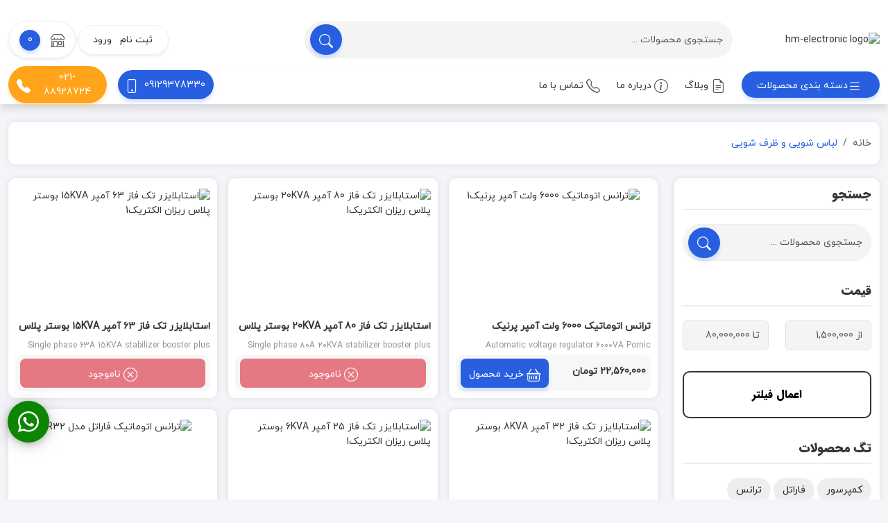

--- FILE ---
content_type: text/html; charset=utf-8
request_url: https://hmelecteronic.ir/shop/category-details/15/%D9%84%D8%A8%D8%A7%D8%B3-%D8%B4%D9%88%D9%8A%DB%8C-%D9%88-%D8%B8%D8%B1%D9%81-%D8%B4%D9%88%DB%8C%DB%8C
body_size: 13315
content:
<!doctype html>
<html lang="FA-IR" dir="rtl">
<head>
    
    
        <meta name="description" content="در این دسته بندی مجموعه متنوع ما از تجهیزات الکترونیکی با کیفیت بالا را مرور کنید"/>
    
    
        <meta name="canonical" content="https://hmelecteronic.ir/shop/category-details/15/لباس-شويی-و-ظرف-شویی" />
    
    <meta name="robots" content="index, follow" />
    <title>لباس شويی و ظرف شویی-اچ ام الکترونیک</title>

    
    <meta charset="utf-8">
    <meta http-equiv="x-ua-compatible" content="ie=edge">
    <meta name="author" content="Aron Sadegh">
    <meta name="viewport" content="width=device-width, initial-scale=1, shrink-to-fit=no">
    <meta name="language" content="fa" />
    <meta http-equiv="content-language" content="fa">
    <meta name="keywords" content="اچ ام الکترونیک,hmelecteronic,فروشگاه اچ ام الکترونیک,فاراتل,استابلایزر,ترانس,محافظ,پرنیک,ریزان الکتیریک,یو پی اس,کمپرسور,هیتر,گازمبرد,"/>
    <meta name="enamad" content="70792492">
    <link rel="shortcut icon" href="/public/static/image/favicon.png" type="image/x-icon">
    <link rel="stylesheet" href="/public/static/css/bootstrap.rtl.min.css">
    <link rel="stylesheet" href="/public/static/font/bootstrap-icon/bootstrap-icons.css">
    <link rel="stylesheet" href="/public/static/plugin/waves/waves.min.css">
    <link rel="stylesheet" href="/public/static/plugin/swiper/swiper-bundle.min.css">
    <link rel="stylesheet" href="/public/static/plugin/timer/timer.css">
    <link rel="stylesheet" href="/public/static/plugin/bootstrap-touchspin/jquery.bootstrap-touchspin.min.css">
    <link rel="stylesheet" href="/public/static/css/style.css">
    <link rel="stylesheet" href="/public/static/css/responsive.css">
    <link rel="stylesheet" href="/public/static/plugin/go-to-top/style.css">
    <link rel="stylesheet" href="/public/static/plugin/rasta-contact/style.css">
    <!-- Google tag (gtag.js) -->
    <script async src="https://www.googletagmanager.com/gtag/js?id=G-D5G5XE6X4N"></script>
    <script>
        window.dataLayer = window.dataLayer || [];
        function gtag(){dataLayer.push(arguments);}
        gtag('js', new Date());

        gtag('config', 'G-D5G5XE6X4N');
    </script>
</head>

<body>
    <header>
        <div class="container-fluid">
            
<div class="row align-items-center">
    <!-- logo -->
    <div class="col-lg-2 col-6 order-lg-1 order-1">
        <div class="d-flex align-items-center">
            
<div class="responsive-menu d-lg-none d-block">
    <button class="btn border-0 p-0 btn-responsive-menu" type="button" data-bs-toggle="offcanvas" data-bs-target="#responsiveMenu" aria-label="responsive menu">
        <i class="bi bi-list font-30"></i>
    </button>
    <div class="offcanvas offcanvas-start" tabindex="-1" id="responsiveMenu" aria-labelledby="responsive menu">
        <div class="offcanvas-header">
            <h6 class="offcanvas-title" id="offcanvasRightLabel">فروشگاه اچ ام الکترونیک</h6>
            <button type="button" class="btn-close" data-bs-dismiss="offcanvas" aria-label="Close"></button>
        </div>
        <div class="offcanvas-body">
            <div class="header-bottom-form mb-4 w-100">
                <div class="search-form">
                    <form action="/shop/" method="post">
                        <input type="hidden" name="csrfmiddlewaretoken" value="LjuHUmtA69sywSAyzur3uG1E6SLkK8cSASuEqTRGmLOpoHpXmt4khjknTuikDsNt">
                        <div class="search-filed">
                            <input type="text" name="search" placeholder="جستجوی محصولات ..." class="form-control search-input">
                            <button type="submit" class="btn search-btn main-color-one-bg rounded-pill">
                                <i class="bi bi-search"></i>
                            </button>
                        </div>
                    </form>
                </div>
            </div>
            <ul class="rm-item-menu navbar-nav">
                <li class="nav-item bg-ul-f7">
                    <a href="/" class="nav-link">صفحه اصلی</a>
                </li>
                
                    <li class="nav-item bg-ul-f7">
                        <span class="nav-link px-2">ترانس و استابلایزر</span>
                        <span class="showSubMenu"><i class="bi bi-chevron-left"></i></span>
                        <ul class="navbar-nav h-0">
    
        
    
        
    
        
    
        
    
        
    
        
    
        
    
        
    
        
    
        
    
        
    
        
    
        
    
        
    
        
    
        
    
        
    
        
    
        
    
        
    
        
    
        
    
        
            
                <li class="nav-item">
                    <a class="nav-link" href="/shop/category-details/8/%D8%A8%D8%B1%D8%A7%D8%B3%D8%A7%D8%B3-%DA%A9%D8%A7%D8%B1%D8%A8%D8%B1%D8%AF">براساس کاربرد</a>
                    <span class="showSubMenu"><i class="bi bi-chevron-left"></i></span>
                    <ul class="navbar-nav h-0 bg-ul-f7">
                        
                        <li class="nav-item"><a href="/shop/category-details/9/%D8%AA%D8%B1%D8%A7%D9%86%D8%B3-%D8%A7%D8%AA%D9%88%D9%85%D8%A7%D8%AA%DB%8C%DA%A9-%D8%B3%D9%87-%D9%81%D8%A7%D8%B2-%D8%B5%D9%86%D8%B9%D8%AA%DB%8C" class="nav-link">ترانس اتوماتیک سه فاز صنعتی</a></li>
                        
                        <li class="nav-item"><a href="/shop/category-details/10/%D8%AA%D8%AC%D9%87%DB%8C%D8%B2%D8%A7%D8%AA-%D9%BE%D8%B2%D8%B4%DA%A9%DB%8C-%D9%88-%D8%A2%D8%B2%D9%85%D8%A7%DB%8C%D8%B4%DA%AF%D8%A7%D9%87%DB%8C" class="nav-link">تجهیزات پزشکی و آزمایشگاهی</a></li>
                        
                        <li class="nav-item"><a href="/shop/category-details/11/%D9%84%DB%8C%D8%B2%D8%B1%D9%87%D8%A7%DB%8C-%D8%A2%D8%B2%D9%85%D8%A7%DB%8C%D8%B4%DB%8C-%D9%88-%D8%A8%D9%87%D8%AF%D8%A7%D8%B4%D8%AA%DB%8C" class="nav-link">لیزرهای آزمایشی و بهداشتی</a></li>
                        
                        <li class="nav-item"><a href="/shop/category-details/12/%D9%88%D8%A7%D8%AD%D8%AF-%D9%85%D8%B3%DA%A9%D9%88%D9%86%DB%8C-%D8%A8%DB%8C%D8%B4-%D8%A7%D8%B2-%DB%B1%DB%B2%DB%B0-%D9%85%D8%AA%D8%B1" class="nav-link">واحد مسکونی بیش از ۱۲۰ متر</a></li>
                        
                        <li class="nav-item"><a href="/shop/category-details/13/%D9%88%D8%A7%D8%AD%D8%AF-%D9%85%D8%B3%DA%A9%D9%88%D9%86%DB%8C-%D8%AA%D8%A7-%DB%B1%DB%B0%DB%B0-%D9%85%D8%AA%D8%B1" class="nav-link">واحد مسکونی تا ۱۰۰ متر</a></li>
                        
                        <li class="nav-item"><a href="/shop/category-details/14/%D9%88%D8%A7%D8%AD%D8%AF-%D9%85%D8%B3%DA%A9%D9%88%D9%86%DB%8C-%D8%AA%D8%A7%DB%B7%DB%B0-%D9%85%D8%AA%D8%B1" class="nav-link">واحد مسکونی تا۷۰ متر</a></li>
                        
                        <li class="nav-item"><a href="/shop/category-details/15/%D9%84%D8%A8%D8%A7%D8%B3-%D8%B4%D9%88%D9%8A%DB%8C-%D9%88-%D8%B8%D8%B1%D9%81-%D8%B4%D9%88%DB%8C%DB%8C" class="nav-link">لباس شويی و ظرف شویی</a></li>
                        
                        <li class="nav-item"><a href="/shop/category-details/16/%D8%AA%D8%AC%D9%87%DB%8C%D8%B2%D8%A7%D8%AA-%D8%B5%D9%88%D8%AA%DB%8C-%D9%88-%D8%AA%D8%B5%D9%88%DB%8C%D8%B1%DB%8C" class="nav-link">تجهیزات صوتی و تصویری</a></li>
                        
                        <li class="nav-item"><a href="/shop/category-details/17/%D8%B3%DB%8C%D8%B3%D8%AA%D9%85-%D9%87%D8%A7%DB%8C-%DA%A9%D8%A7%D9%85%D9%BE%DB%8C%D9%88%D8%AA%D8%B1%DB%8C" class="nav-link">سیستم های کامپیوتری</a></li>
                        
                        <li class="nav-item"><a href="/shop/category-details/18/%DA%A9%D9%88%D9%84%D8%B1-%DA%AF%D8%A7%D8%B2%DB%8C-%D8%A7%D8%B3%D9%BE%D9%84%DB%8C%D8%AA" class="nav-link">کولر گازی (اسپلیت)</a></li>
                        
                        <li class="nav-item"><a href="/shop/category-details/19/%DB%8C%D8%AE%DA%86%D8%A7%D9%84-%D9%81%D8%B1%DB%8C%D8%B2%D8%B1-%D8%AF%D9%88%D9%82%D9%84%D9%88" class="nav-link">یخچال فریزر دوقلو</a></li>
                        
                        <li class="nav-item"><a href="/shop/category-details/20/%D8%B3%D8%A7%DB%8C%D8%AF-%D8%A8%D8%A7%DB%8C-%D8%B3%D8%A7%DB%8C%D8%AF" class="nav-link">ساید بای ساید</a></li>
                        
                        <li class="nav-item"><a href="/shop/category-details/21/%D9%BE%DA%A9%DB%8C%D8%AC-%D8%AF%DB%8C%D9%88%D8%A7%D8%B1%DB%8C" class="nav-link">پکیج دیواری</a></li>
                        
                    </ul>
                </li>
            
        
    
        
            
                <li class="nav-item">
                    <a class="nav-link" href="/shop/category-details/1/%D8%A8%D8%B1%D8%A7%D8%B3%D8%A7%D8%B3-%D8%A8%D8%B1%D9%86%D8%AF">براساس برند</a>
                    <span class="showSubMenu"><i class="bi bi-chevron-left"></i></span>
                    <ul class="navbar-nav h-0 bg-ul-f7">
                        
                        <li class="nav-item"><a href="/shop/category-details/2/%D9%81%D8%A7%D8%B1%D8%A7%D8%AA%D9%84-%D8%AA%D8%B1%D8%A7%D9%86%D8%B3-%D8%A7%D8%AA%D9%88%D9%85%D8%A7%D8%AA%DB%8C%DA%A9-%D8%B3%D8%B1%DB%8C-avr" class="nav-link">فاراتل - ترانس اتوماتیک سری AVR</a></li>
                        
                        <li class="nav-item"><a href="/shop/category-details/3/%D9%81%D8%A7%D8%B1%D8%A7%D8%AA%D9%84-%D8%AA%D8%B1%D8%A7%D9%86%D8%B3-%D8%A7%D8%AA%D9%88%D9%85%D8%A7%D8%AA%DB%8C%DA%A9-%D8%B3%D8%B1%DB%8C-prince" class="nav-link">فاراتل - ترانس اتوماتیک سری Prince</a></li>
                        
                        <li class="nav-item"><a href="/shop/category-details/4/%D9%81%D8%A7%D8%B1%D8%A7%D8%AA%D9%84-%D8%A7%D8%B3%D8%AA%D8%A7%D8%A8%D9%84%D8%A7%DB%8C%D8%B2%D8%B1-%D8%B3%D8%B1%DB%8C-stb" class="nav-link">فاراتل - استابلایزر سری STB</a></li>
                        
                        <li class="nav-item"><a href="/shop/category-details/5/%D8%B1%DB%8C%D8%B2%D8%A7%D9%86-%D8%A7%D9%84%DA%A9%D8%AA%D8%B1%DB%8C%DA%A9" class="nav-link">ریزان الکتریک</a></li>
                        
                        <li class="nav-item"><a href="/shop/category-details/6/%D9%BE%D8%B1%D9%86%DB%8C%DA%A9-%D8%AA%DA%A9-%D9%81%D8%A7%D8%B2" class="nav-link">پرنیک - تک فاز</a></li>
                        
                        <li class="nav-item"><a href="/shop/category-details/7/%D9%BE%D8%B1%D9%86%DB%8C%DA%A9-%D8%B3%D9%87-%D9%81%D8%A7%D8%B2" class="nav-link">پرنیک - سه فاز</a></li>
                        
                        <li class="nav-item"><a href="/shop/category-details/76/%DA%AF%D8%B1%DB%8C%D9%86-%D9%84%D8%A7%DB%8C%D9%86" class="nav-link">گرین لاین</a></li>
                        
                        <li class="nav-item"><a href="/shop/category-details/99/%D9%87%DA%98%DB%8C%D8%B1-%D8%B5%D9%86%D8%B9%D8%AA" class="nav-link">هژِیر صنعت</a></li>
                        
                        <li class="nav-item"><a href="/shop/category-details/100/%D8%B3%D8%A7%D8%B1%D8%A7" class="nav-link">سارا</a></li>
                        
                    </ul>
                </li>
            
        
    
</ul>
                    </li>
                
                    <li class="nav-item bg-ul-f7">
                        <span class="nav-link px-2">یو پی اس و باتری</span>
                        <span class="showSubMenu"><i class="bi bi-chevron-left"></i></span>
                        <ul class="navbar-nav h-0">
    
        
    
        
    
        
    
        
    
        
    
        
    
        
    
        
    
        
    
        
    
        
    
        
    
        
    
        
            
                <li class="nav-item">
                    <a class="nav-link" href="/shop/category-details/22/%DB%8C%D9%88-%D9%BE%DB%8C-%D8%A7%D8%B3">یو پی اس</a>
                    <span class="showSubMenu"><i class="bi bi-chevron-left"></i></span>
                    <ul class="navbar-nav h-0 bg-ul-f7">
                        
                        <li class="nav-item"><a href="/shop/category-details/23/%D9%81%D8%A7%D8%B1%D8%A7%D8%AA%D9%84" class="nav-link">فاراتل</a></li>
                        
                        <li class="nav-item"><a href="/shop/category-details/75/%D9%87%DA%98%DB%8C%D8%B1-%D8%B5%D9%86%D8%B9%D8%AA" class="nav-link">هژِیر صنعت</a></li>
                        
                        <li class="nav-item"><a href="/shop/category-details/77/%D9%81%D8%A7%D8%B1%D8%A7%D9%86" class="nav-link">فاران</a></li>
                        
                        <li class="nav-item"><a href="/shop/category-details/101/%D8%B3%D8%A7%D8%B1%D8%A7" class="nav-link">سارا</a></li>
                        
                    </ul>
                </li>
            
        
    
        
            
                <li class="nav-item">
                    <a class="nav-link" href="/shop/category-details/31/%D8%A8%D8%B1%D8%A7%D8%B3%D8%A7%D8%B3-%DA%A9%D8%A7%D8%B1%D8%A8%D8%B1%D8%AF">براساس کاربرد</a>
                    <span class="showSubMenu"><i class="bi bi-chevron-left"></i></span>
                    <ul class="navbar-nav h-0 bg-ul-f7">
                        
                        <li class="nav-item"><a href="/shop/category-details/32/%D8%AA%D8%AC%D9%87%DB%8C%D8%B2%D8%A7%D8%AA-%DA%A9%D8%A7%D9%85%D9%BE%DB%8C%D9%88%D8%AA%D8%B1%DB%8C-%D9%88-%DA%A9%D9%86%D8%B3%D9%88%D9%84-%D8%A8%D8%A7%D8%B2%DB%8C" class="nav-link">تجهیزات کامپیوتری و کنسول بازی</a></li>
                        
                        <li class="nav-item"><a href="/shop/category-details/33/%D8%AF%D8%B2%D8%AF%DA%AF%DB%8C%D8%B1-%D8%A7%D9%85%D8%A7%DA%A9%D9%86-%D9%88-%D8%AF%D9%88%D8%B1%D8%A8%DB%8C%D9%86-%D9%85%D8%AF%D8%A7%D8%B1-%D8%A8%D8%B3%D8%AA%D9%87" class="nav-link">دزدگیر اماکن و دوربین مدار بسته</a></li>
                        
                        <li class="nav-item"><a href="/shop/category-details/34/%D8%AF%D8%B3%D8%AA%DA%AF%D8%A7%D9%87-atm-%D9%88-%D9%85%D8%AF%D8%A7%D8%B1-%D9%81%D8%B1%D9%85%D8%A7%D9%86-plc" class="nav-link">دستگاه ATM و مدار فرمان PLC</a></li>
                        
                        <li class="nav-item"><a href="/shop/category-details/35/%D8%AA%D8%AC%D9%87%DB%8C%D8%B2%D8%A7%D8%AA-%D9%BE%D8%B2%D8%B4%DA%A9%DB%8C-%D9%88-%D8%A2%D8%B2%D9%85%D8%A7%DB%8C%D8%B4%DA%AF%D8%A7%D9%87%DB%8C" class="nav-link">تجهیزات پزشکی و آزمایشگاهی</a></li>
                        
                        <li class="nav-item"><a href="/shop/category-details/36/%D8%AF%D8%B1%D8%A8-%D9%BE%D8%A7%D8%B1%DA%A9%DB%8C%D9%86%DA%AF-%D9%88-%DA%A9%D8%B1%DA%A9%D8%B1%D9%87-%D8%A8%D8%B1%D9%82%DB%8C" class="nav-link">درب پارکینگ و کرکره برقی</a></li>
                        
                        <li class="nav-item"><a href="/shop/category-details/37/%D9%86%D9%88%D8%B1-%D9%88-%D8%AA%D8%AC%D9%87%DB%8C%D8%B2%D8%A7%D8%AA-%D8%B1%D9%88%D8%B4%D9%86%D8%A7%DB%8C%DB%8C" class="nav-link">نور و تجهیزات روشنایی</a></li>
                        
                        <li class="nav-item"><a href="/shop/category-details/38/%D8%AF%DB%8C%D8%AA%D8%A7%D8%B3%D9%86%D8%AA%D8%B1-%D9%88-%D8%B3%D8%A7%D9%86%D8%AA%D8%B1%D8%A7%D9%84" class="nav-link">دیتاسنتر و سانترال</a></li>
                        
                    </ul>
                </li>
            
        
    
        
            
                <li class="nav-item">
                    <a class="nav-link" href="/shop/category-details/26/%D8%A8%D8%A7%D8%AA%D8%B1%DB%8C">باتری</a>
                    <span class="showSubMenu"><i class="bi bi-chevron-left"></i></span>
                    <ul class="navbar-nav h-0 bg-ul-f7">
                        
                        <li class="nav-item"><a href="/shop/category-details/28/%D9%81%D8%A7%D8%B1%D8%A7%D8%B3%D9%84" class="nav-link">فاراسل</a></li>
                        
                        <li class="nav-item"><a href="/shop/category-details/30/%D9%85%DA%A9" class="nav-link">مک</a></li>
                        
                    </ul>
                </li>
            
        
    
</ul>
                    </li>
                
                    <li class="nav-item bg-ul-f7">
                        <span class="nav-link px-2">تجهیزات سرمایشی و گرمایشی</span>
                        <span class="showSubMenu"><i class="bi bi-chevron-left"></i></span>
                        <ul class="navbar-nav h-0">
    
        
    
        
    
        
    
        
    
        
    
        
    
        
    
        
    
        
    
        
    
        
    
        
    
        
    
        
    
        
    
        
    
        
    
        
            
                <li class="nav-item">
                    <a class="nav-link" href="/shop/category-details/54/%D9%81%D9%86-%D9%87%DB%8C%D8%AA%D8%B1">فن هیتر</a>
                    <span class="showSubMenu"><i class="bi bi-chevron-left"></i></span>
                    <ul class="navbar-nav h-0 bg-ul-f7">
                        
                        <li class="nav-item"><a href="/shop/category-details/55/%D8%AF%D9%86%D8%A7" class="nav-link">دنا</a></li>
                        
                    </ul>
                </li>
            
        
    
        
            
                <li class="nav-item">
                    <a class="nav-link" href="/shop/category-details/44/%DA%AF%D8%A7%D8%B2%D9%85%D8%A8%D8%B1%D8%AF">گازمبرد</a>
                    <span class="showSubMenu"><i class="bi bi-chevron-left"></i></span>
                    <ul class="navbar-nav h-0 bg-ul-f7">
                        
                        <li class="nav-item"><a href="/shop/category-details/45/r134a" class="nav-link">R134a</a></li>
                        
                        <li class="nav-item"><a href="/shop/category-details/46/r404a" class="nav-link">R404a</a></li>
                        
                        <li class="nav-item"><a href="/shop/category-details/47/r410a" class="nav-link">R410a</a></li>
                        
                        <li class="nav-item"><a href="/shop/category-details/48/r407c" class="nav-link">R407c</a></li>
                        
                    </ul>
                </li>
            
        
    
        
            
                <li class="nav-item">
                    <a class="nav-link" href="/shop/category-details/49/%D9%84%D9%88%D8%A7%D8%B2%D9%85-%D8%AC%D8%A7%D9%86%D8%A8%DB%8C">لوازم جانبی</a>
                    <span class="showSubMenu"><i class="bi bi-chevron-left"></i></span>
                    <ul class="navbar-nav h-0 bg-ul-f7">
                        
                        <li class="nav-item"><a href="/shop/category-details/50/%D9%81%D9%86-%D8%A7%D9%84%DA%A9%D8%AA%D8%B1%D9%88%DA%98%D9%86" class="nav-link">فن الکتروژن</a></li>
                        
                        <li class="nav-item"><a href="/shop/category-details/51/%D8%B1%D9%88%D8%BA%D9%86-%DA%A9%D9%85%D9%BE%D8%B1%D8%B3%D9%88%D8%B1" class="nav-link">روغن کمپرسور</a></li>
                        
                    </ul>
                </li>
            
        
    
        
            
                <li class="nav-item">
                    <a class="nav-link" href="/shop/category-details/39/%DA%A9%D9%85%D9%BE%D8%B1%D8%B3%D9%88%D8%B1">کمپرسور</a>
                    <span class="showSubMenu"><i class="bi bi-chevron-left"></i></span>
                    <ul class="navbar-nav h-0 bg-ul-f7">
                        
                        <li class="nav-item"><a href="/shop/category-details/40/%D8%A7%D9%85%D8%A8%D8%B1%D8%A7%DA%A9%D9%88" class="nav-link">امبراکو</a></li>
                        
                        <li class="nav-item"><a href="/shop/category-details/41/%DA%A9%D9%88%D8%A8%DB%8C%D8%AC%D9%84" class="nav-link">کوبیجل</a></li>
                        
                        <li class="nav-item"><a href="/shop/category-details/52/%D8%AA%DA%A9%D8%A7%D9%85%D8%B3%D9%87" class="nav-link">تکامسه</a></li>
                        
                        <li class="nav-item"><a href="/shop/category-details/53/%D9%87%D8%A7%DB%8C%D8%AA%DA%A9" class="nav-link">هایتک</a></li>
                        
                        <li class="nav-item"><a href="/shop/category-details/73/%DA%A9%D9%88%D9%BE%D9%84%D9%86%D8%AF" class="nav-link">کوپلند</a></li>
                        
                        <li class="nav-item"><a href="/shop/category-details/74/%D8%AF%D8%A7%D9%86%D9%81%D9%88%D8%B3" class="nav-link">دانفوس</a></li>
                        
                        <li class="nav-item"><a href="/shop/category-details/95/%D8%AC%DB%8C-%D8%A7%D9%85-%D8%B3%DB%8C-%D8%B3%DB%8C" class="nav-link">جی ام سی سی</a></li>
                        
                        <li class="nav-item"><a href="/shop/category-details/96/%D8%B3%DA%A9%D8%A7%D9%BE" class="nav-link">سکاپ</a></li>
                        
                        <li class="nav-item"><a href="/shop/category-details/97/%D8%B3%DB%8C%D8%A8%D8%B1%DB%8C%D8%A7" class="nav-link">سیبریا</a></li>
                        
                        <li class="nav-item"><a href="/shop/category-details/98/%D8%AC%DB%8C%D8%AA%DA%A9" class="nav-link">جیتک</a></li>
                        
                    </ul>
                </li>
            
        
    
</ul>
                    </li>
                
                    <li class="nav-item bg-ul-f7">
                        <span class="nav-link px-2">ژنراتور و موتور برق</span>
                        <span class="showSubMenu"><i class="bi bi-chevron-left"></i></span>
                        <ul class="navbar-nav h-0">
    
        
    
        
    
        
    
        
    
        
    
        
    
        
    
        
    
        
    
        
            
                <li class="nav-item">
                    <a class="nav-link" href="/shop/category-details/91/%DA%86%D9%85%D9%BE%DB%8C%D9%88%D9%86">چمپیون</a>
                    <span class="showSubMenu"><i class="bi bi-chevron-left"></i></span>
                    <ul class="navbar-nav h-0 bg-ul-f7">
                        
                        <li class="nav-item"><a href="/shop/category-details/92/%DA%86%D9%85%D9%BE%DB%8C%D9%88%D9%86-%D8%A8%D9%86%D8%B2%DB%8C%D9%86%DB%8C" class="nav-link">چمپیون بنزینی</a></li>
                        
                        <li class="nav-item"><a href="/shop/category-details/93/%DA%86%D9%85%D9%BE%DB%8C%D9%88%D9%86-%D8%AF%D9%88%DA%AF%D8%A7%D9%86%D9%87-%D8%B3%D9%88%D8%B2" class="nav-link">چمپیون دوگانه سوز</a></li>
                        
                    </ul>
                </li>
            
        
    
        
            
                <li class="nav-item">
                    <a class="nav-link" href="/shop/category-details/85/%D9%84%D8%A7%D9%86%D8%B3%DB%8C%D9%86">لانسین</a>
                    <span class="showSubMenu"><i class="bi bi-chevron-left"></i></span>
                    <ul class="navbar-nav h-0 bg-ul-f7">
                        
                        <li class="nav-item"><a href="/shop/category-details/86/%D9%84%D8%A7%D9%86%D8%B3%DB%8C%D9%86-%D8%A8%D9%86%D8%B2%DB%8C%D9%86%DB%8C" class="nav-link">لانسین بنزینی</a></li>
                        
                    </ul>
                </li>
            
        
    
        
            
                <li class="nav-item">
                    <a class="nav-link" href="/shop/category-details/83/%D9%87%D9%88%D8%A7%D8%B3%D8%AF%D8%A7%D9%86">هواسدان</a>
                    <span class="showSubMenu"><i class="bi bi-chevron-left"></i></span>
                    <ul class="navbar-nav h-0 bg-ul-f7">
                        
                        <li class="nav-item"><a href="/shop/category-details/84/%D9%85%D9%88%D8%AA%D9%88%D8%B1-%D8%A8%D8%B1%D9%82-%D8%A8%D9%86%D8%B2%DB%8C%D9%86%DB%8C-%D9%87%D9%88%D8%A7%D8%B3%D8%AF%D8%A7%D9%86" class="nav-link">هواسدان بنزینی</a></li>
                        
                        <li class="nav-item"><a href="/shop/category-details/94/%D9%87%D9%88%D8%A7%D8%B3%D8%AF%D8%A7%D9%86-%D8%AF%D9%88%DA%AF%D8%A7%D9%86%D9%87-%D8%B3%D9%88%D8%B2" class="nav-link">هواسدان دوگانه سوز</a></li>
                        
                    </ul>
                </li>
            
        
    
        
            
                <li class="nav-item">
                    <a class="nav-link" href="/shop/category-details/78/%DA%AF%D8%B1%DB%8C%D9%86-%D9%BE%D8%A7%D9%88%D8%B1">گرین پاور</a>
                    <span class="showSubMenu"><i class="bi bi-chevron-left"></i></span>
                    <ul class="navbar-nav h-0 bg-ul-f7">
                        
                        <li class="nav-item"><a href="/shop/category-details/79/%D9%85%D9%88%D8%AA%D9%88%D8%B1-%D8%A8%D8%B1%D9%82-%DA%AF%D8%A7%D8%B2-%D8%B3%D9%88%D8%B2" class="nav-link">موتور برق گاز سوز</a></li>
                        
                        <li class="nav-item"><a href="/shop/category-details/80/%D9%85%D9%88%D8%AA%D9%88%D8%B1-%D8%A8%D8%B1%D9%82-%D8%A8%D9%86%D8%B2%DB%8C%D9%86%DB%8C" class="nav-link">موتور برق بنزینی</a></li>
                        
                        <li class="nav-item"><a href="/shop/category-details/81/%D9%85%D9%88%D8%AA%D9%88%D8%B1-%D8%A8%D8%B1%D9%82-%D8%AF%DB%8C%D8%B2%D9%84%DB%8C" class="nav-link">موتور برق دیزلی</a></li>
                        
                        <li class="nav-item"><a href="/shop/category-details/82/%DA%98%D9%86%D8%B1%D8%A7%D8%AA%D9%88%D8%B1-%DA%AF%D8%A7%D8%B2%D8%B3%D9%88%D8%B2" class="nav-link">ژنراتور گازسوز</a></li>
                        
                    </ul>
                </li>
            
        
    
</ul>
                    </li>
                
                <li class="nav-item bg-ul-f7">
                    <a href="/blog/" class="nav-link">وبلاگ</a>
                </li>
                <li class="nav-item bg-ul-f7">
                    <a href="/aboutus" class="nav-link">درباره ما</a>
                </li>
                <li class="nav-item bg-ul-f7">
                    <a href="/contact-us/" class="nav-link">تماس با ما</a>
                </li>
            </ul>
        </div>
    </div>
</div>
            
            <div class="logo">
                <a href="/">
                    <img src="/public/media/logo/HMLogo.png" alt="hm-electronic logo" class="img-fluid">
                </a>
            </div>
            
        </div>
    </div>
    <!-- end logo -->

    <!-- action mobile size -->
    <div class="d-lg-none d-block col-6 order-lg-5 order-2">
        <div class="d-flex align-items-center justify-content-end">
            <a class="btn btn-light no-highlight btn-lg btn-action-cart shadow-sm"
               data-bs-toggle="offcanvas" href="#offcanvasCart" role="button" aria-controls="offcanvasCart">
                <i class="bi bi-basket font-30"></i>
                <span class="header-cart-counter main-color-one-bg d-inline-block rounded-pill">0</span>
            </a>
            <div class="dropdown ms-3">
                <a href="#" data-bs-toggle="dropdown" aria-expanded="false" role="button"
                   class="btn btn-white header-register border-0 rounded-pill">
                    <figure class="avatar">
                        <img src="/public/static/image/user.png" alt="user logo">
                    </figure>
                </a>
                <ul class="dropdown-menu">
                    
                        <li><a href="/account/login" class="dropdown-item"><i class="bi bi-person-check me-2"></i>ورود</a></li>
                        <li><a href="/account/register" class="dropdown-item"><i class="bi bi-person-add me-2"></i>ثبت نام</a></li>
                    
                </ul>
            </div>
        </div>
    </div>
    <!-- end action -->

    <!-- form search -->
    <div class="col-lg-6 order-lg-2 d-lg-block d-none">
        <div class="search-form">
            <form action="/shop/" method="post">
                <input type="hidden" name="csrfmiddlewaretoken" value="LjuHUmtA69sywSAyzur3uG1E6SLkK8cSASuEqTRGmLOpoHpXmt4khjknTuikDsNt">
                <div class="search-filed">
                    <input type="text" name="search" placeholder="جستجوی محصولات ..." class="form-control search-input">
                    <button type="submit" aria-label="search button" class="btn search-btn main-color-one-bg rounded-pill">
                        <i class="bi bi-search"></i>
                    </button>
                </div>
            </form>
        </div>
    </div>
    <!-- end form search -->

    <!-- auth -->
    <div class="col-lg-4 order-lg-3 d-lg-block d-none">
        <div class="d-flex align-items-center justify-content-end">
            <div class="btn-group header-btn-group shadow-sm rounded-pill">
                
                    <a href="/account/register" class="btn btn-white header-login border-0 rounded-pill">ثبت نام</a>
                    <a href="/account/login" class="btn btn-white header-login border-0 rounded-pill">ورود</a>
                
            </div>
            <div class="header-cart ms-1">
                <a class="btn header-cart-toggle rounded-pill btn-white border-0 shadow-sm"
                   data-bs-toggle="offcanvas" href="#offcanvasCart" role="button"
                   aria-controls="offcanvasCart">
                    <i class="bi bi-shop font-20 text-muted me-1"></i>
                    <span class="header-cart-counter main-color-one-bg d-inline-block rounded-pill">0</span>
                </a>
            </div>
        </div>
    </div>
    <!-- end auth -->
</div>
        </div>
    </header>

    <!-- start mega menu -->
    <div class="mega-menu d-lg-block d-none">
        <div class="container-fluid">
            
<div class="top-menu-parent">
    <div class="row align-items-center">
        <div class="col-lg-9">
            <div class="top-menu-menu">
                <ul class="navbar-nav align-items-center">
                    <li class="position-relative m-0"></li>
                    <li class="nav-item main-menu-head">
                        <a role="button" class="nav-link border-animate main-color-one-bg fromCenter btn nav-active fw-bold">
                            <i class="bi bi-list"></i>دسته بندی محصولات
                        </a>
                        <ul class="main-menu mega-container">
                            
                                <li class="main-menu-sub-active-li">
                                    <span class="px-1">ترانس و استابلایزر</span>
                                    <ul class="main-menu-sub back-menu" style=" background: #fff url('/public/media/base_category/AVR-background-2.png') no-repeat;" >
                                        
    

    

    

    

    

    

    

    

    

    

    

    

    

    

    

    

    

    

    

    

    

    

    
        
            <li><a class="title my-flex-baseline" href="/shop/category-details/8/%D8%A8%D8%B1%D8%A7%D8%B3%D8%A7%D8%B3-%DA%A9%D8%A7%D8%B1%D8%A8%D8%B1%D8%AF">براساس کاربرد</a></li>
            
                <li><a href="/shop/category-details/9/%D8%AA%D8%B1%D8%A7%D9%86%D8%B3-%D8%A7%D8%AA%D9%88%D9%85%D8%A7%D8%AA%DB%8C%DA%A9-%D8%B3%D9%87-%D9%81%D8%A7%D8%B2-%D8%B5%D9%86%D8%B9%D8%AA%DB%8C">ترانس اتوماتیک سه فاز صنعتی</a></li>
            
                <li><a href="/shop/category-details/10/%D8%AA%D8%AC%D9%87%DB%8C%D8%B2%D8%A7%D8%AA-%D9%BE%D8%B2%D8%B4%DA%A9%DB%8C-%D9%88-%D8%A2%D8%B2%D9%85%D8%A7%DB%8C%D8%B4%DA%AF%D8%A7%D9%87%DB%8C">تجهیزات پزشکی و آزمایشگاهی</a></li>
            
                <li><a href="/shop/category-details/11/%D9%84%DB%8C%D8%B2%D8%B1%D9%87%D8%A7%DB%8C-%D8%A2%D8%B2%D9%85%D8%A7%DB%8C%D8%B4%DB%8C-%D9%88-%D8%A8%D9%87%D8%AF%D8%A7%D8%B4%D8%AA%DB%8C">لیزرهای آزمایشی و بهداشتی</a></li>
            
                <li><a href="/shop/category-details/12/%D9%88%D8%A7%D8%AD%D8%AF-%D9%85%D8%B3%DA%A9%D9%88%D9%86%DB%8C-%D8%A8%DB%8C%D8%B4-%D8%A7%D8%B2-%DB%B1%DB%B2%DB%B0-%D9%85%D8%AA%D8%B1">واحد مسکونی بیش از ۱۲۰ متر</a></li>
            
                <li><a href="/shop/category-details/13/%D9%88%D8%A7%D8%AD%D8%AF-%D9%85%D8%B3%DA%A9%D9%88%D9%86%DB%8C-%D8%AA%D8%A7-%DB%B1%DB%B0%DB%B0-%D9%85%D8%AA%D8%B1">واحد مسکونی تا ۱۰۰ متر</a></li>
            
                <li><a href="/shop/category-details/14/%D9%88%D8%A7%D8%AD%D8%AF-%D9%85%D8%B3%DA%A9%D9%88%D9%86%DB%8C-%D8%AA%D8%A7%DB%B7%DB%B0-%D9%85%D8%AA%D8%B1">واحد مسکونی تا۷۰ متر</a></li>
            
                <li><a href="/shop/category-details/15/%D9%84%D8%A8%D8%A7%D8%B3-%D8%B4%D9%88%D9%8A%DB%8C-%D9%88-%D8%B8%D8%B1%D9%81-%D8%B4%D9%88%DB%8C%DB%8C">لباس شويی و ظرف شویی</a></li>
            
                <li><a href="/shop/category-details/16/%D8%AA%D8%AC%D9%87%DB%8C%D8%B2%D8%A7%D8%AA-%D8%B5%D9%88%D8%AA%DB%8C-%D9%88-%D8%AA%D8%B5%D9%88%DB%8C%D8%B1%DB%8C">تجهیزات صوتی و تصویری</a></li>
            
                <li><a href="/shop/category-details/17/%D8%B3%DB%8C%D8%B3%D8%AA%D9%85-%D9%87%D8%A7%DB%8C-%DA%A9%D8%A7%D9%85%D9%BE%DB%8C%D9%88%D8%AA%D8%B1%DB%8C">سیستم های کامپیوتری</a></li>
            
                <li><a href="/shop/category-details/18/%DA%A9%D9%88%D9%84%D8%B1-%DA%AF%D8%A7%D8%B2%DB%8C-%D8%A7%D8%B3%D9%BE%D9%84%DB%8C%D8%AA">کولر گازی (اسپلیت)</a></li>
            
                <li><a href="/shop/category-details/19/%DB%8C%D8%AE%DA%86%D8%A7%D9%84-%D9%81%D8%B1%DB%8C%D8%B2%D8%B1-%D8%AF%D9%88%D9%82%D9%84%D9%88">یخچال فریزر دوقلو</a></li>
            
                <li><a href="/shop/category-details/20/%D8%B3%D8%A7%DB%8C%D8%AF-%D8%A8%D8%A7%DB%8C-%D8%B3%D8%A7%DB%8C%D8%AF">ساید بای ساید</a></li>
            
                <li><a href="/shop/category-details/21/%D9%BE%DA%A9%DB%8C%D8%AC-%D8%AF%DB%8C%D9%88%D8%A7%D8%B1%DB%8C">پکیج دیواری</a></li>
            
        
    

    
        
            <li><a class="title my-flex-baseline" href="/shop/category-details/1/%D8%A8%D8%B1%D8%A7%D8%B3%D8%A7%D8%B3-%D8%A8%D8%B1%D9%86%D8%AF">براساس برند</a></li>
            
                <li><a href="/shop/category-details/2/%D9%81%D8%A7%D8%B1%D8%A7%D8%AA%D9%84-%D8%AA%D8%B1%D8%A7%D9%86%D8%B3-%D8%A7%D8%AA%D9%88%D9%85%D8%A7%D8%AA%DB%8C%DA%A9-%D8%B3%D8%B1%DB%8C-avr">فاراتل - ترانس اتوماتیک سری AVR</a></li>
            
                <li><a href="/shop/category-details/3/%D9%81%D8%A7%D8%B1%D8%A7%D8%AA%D9%84-%D8%AA%D8%B1%D8%A7%D9%86%D8%B3-%D8%A7%D8%AA%D9%88%D9%85%D8%A7%D8%AA%DB%8C%DA%A9-%D8%B3%D8%B1%DB%8C-prince">فاراتل - ترانس اتوماتیک سری Prince</a></li>
            
                <li><a href="/shop/category-details/4/%D9%81%D8%A7%D8%B1%D8%A7%D8%AA%D9%84-%D8%A7%D8%B3%D8%AA%D8%A7%D8%A8%D9%84%D8%A7%DB%8C%D8%B2%D8%B1-%D8%B3%D8%B1%DB%8C-stb">فاراتل - استابلایزر سری STB</a></li>
            
                <li><a href="/shop/category-details/5/%D8%B1%DB%8C%D8%B2%D8%A7%D9%86-%D8%A7%D9%84%DA%A9%D8%AA%D8%B1%DB%8C%DA%A9">ریزان الکتریک</a></li>
            
                <li><a href="/shop/category-details/6/%D9%BE%D8%B1%D9%86%DB%8C%DA%A9-%D8%AA%DA%A9-%D9%81%D8%A7%D8%B2">پرنیک - تک فاز</a></li>
            
                <li><a href="/shop/category-details/7/%D9%BE%D8%B1%D9%86%DB%8C%DA%A9-%D8%B3%D9%87-%D9%81%D8%A7%D8%B2">پرنیک - سه فاز</a></li>
            
                <li><a href="/shop/category-details/76/%DA%AF%D8%B1%DB%8C%D9%86-%D9%84%D8%A7%DB%8C%D9%86">گرین لاین</a></li>
            
                <li><a href="/shop/category-details/99/%D9%87%DA%98%DB%8C%D8%B1-%D8%B5%D9%86%D8%B9%D8%AA">هژِیر صنعت</a></li>
            
                <li><a href="/shop/category-details/100/%D8%B3%D8%A7%D8%B1%D8%A7">سارا</a></li>
            
        
    


                                    </ul>
                                </li>
                            
                                <li class="main-menu-sub-active-li">
                                    <span class="px-1">یو پی اس و باتری</span>
                                    <ul class="main-menu-sub back-menu" style=" background: #fff url('/public/media/base_category/UPS-Backround-3.png') no-repeat;" >
                                        
    

    

    

    

    

    

    

    

    

    

    

    

    

    
        
            <li><a class="title my-flex-baseline" href="/shop/category-details/22/%DB%8C%D9%88-%D9%BE%DB%8C-%D8%A7%D8%B3">یو پی اس</a></li>
            
                <li><a href="/shop/category-details/23/%D9%81%D8%A7%D8%B1%D8%A7%D8%AA%D9%84">فاراتل</a></li>
            
                <li><a href="/shop/category-details/75/%D9%87%DA%98%DB%8C%D8%B1-%D8%B5%D9%86%D8%B9%D8%AA">هژِیر صنعت</a></li>
            
                <li><a href="/shop/category-details/77/%D9%81%D8%A7%D8%B1%D8%A7%D9%86">فاران</a></li>
            
                <li><a href="/shop/category-details/101/%D8%B3%D8%A7%D8%B1%D8%A7">سارا</a></li>
            
        
    

    
        
            <li><a class="title my-flex-baseline" href="/shop/category-details/31/%D8%A8%D8%B1%D8%A7%D8%B3%D8%A7%D8%B3-%DA%A9%D8%A7%D8%B1%D8%A8%D8%B1%D8%AF">براساس کاربرد</a></li>
            
                <li><a href="/shop/category-details/32/%D8%AA%D8%AC%D9%87%DB%8C%D8%B2%D8%A7%D8%AA-%DA%A9%D8%A7%D9%85%D9%BE%DB%8C%D9%88%D8%AA%D8%B1%DB%8C-%D9%88-%DA%A9%D9%86%D8%B3%D9%88%D9%84-%D8%A8%D8%A7%D8%B2%DB%8C">تجهیزات کامپیوتری و کنسول بازی</a></li>
            
                <li><a href="/shop/category-details/33/%D8%AF%D8%B2%D8%AF%DA%AF%DB%8C%D8%B1-%D8%A7%D9%85%D8%A7%DA%A9%D9%86-%D9%88-%D8%AF%D9%88%D8%B1%D8%A8%DB%8C%D9%86-%D9%85%D8%AF%D8%A7%D8%B1-%D8%A8%D8%B3%D8%AA%D9%87">دزدگیر اماکن و دوربین مدار بسته</a></li>
            
                <li><a href="/shop/category-details/34/%D8%AF%D8%B3%D8%AA%DA%AF%D8%A7%D9%87-atm-%D9%88-%D9%85%D8%AF%D8%A7%D8%B1-%D9%81%D8%B1%D9%85%D8%A7%D9%86-plc">دستگاه ATM و مدار فرمان PLC</a></li>
            
                <li><a href="/shop/category-details/35/%D8%AA%D8%AC%D9%87%DB%8C%D8%B2%D8%A7%D8%AA-%D9%BE%D8%B2%D8%B4%DA%A9%DB%8C-%D9%88-%D8%A2%D8%B2%D9%85%D8%A7%DB%8C%D8%B4%DA%AF%D8%A7%D9%87%DB%8C">تجهیزات پزشکی و آزمایشگاهی</a></li>
            
                <li><a href="/shop/category-details/36/%D8%AF%D8%B1%D8%A8-%D9%BE%D8%A7%D8%B1%DA%A9%DB%8C%D9%86%DA%AF-%D9%88-%DA%A9%D8%B1%DA%A9%D8%B1%D9%87-%D8%A8%D8%B1%D9%82%DB%8C">درب پارکینگ و کرکره برقی</a></li>
            
                <li><a href="/shop/category-details/37/%D9%86%D9%88%D8%B1-%D9%88-%D8%AA%D8%AC%D9%87%DB%8C%D8%B2%D8%A7%D8%AA-%D8%B1%D9%88%D8%B4%D9%86%D8%A7%DB%8C%DB%8C">نور و تجهیزات روشنایی</a></li>
            
                <li><a href="/shop/category-details/38/%D8%AF%DB%8C%D8%AA%D8%A7%D8%B3%D9%86%D8%AA%D8%B1-%D9%88-%D8%B3%D8%A7%D9%86%D8%AA%D8%B1%D8%A7%D9%84">دیتاسنتر و سانترال</a></li>
            
        
    

    
        
            <li><a class="title my-flex-baseline" href="/shop/category-details/26/%D8%A8%D8%A7%D8%AA%D8%B1%DB%8C">باتری</a></li>
            
                <li><a href="/shop/category-details/28/%D9%81%D8%A7%D8%B1%D8%A7%D8%B3%D9%84">فاراسل</a></li>
            
                <li><a href="/shop/category-details/30/%D9%85%DA%A9">مک</a></li>
            
        
    


                                    </ul>
                                </li>
                            
                                <li class="main-menu-sub-active-li">
                                    <span class="px-1">تجهیزات سرمایشی و گرمایشی</span>
                                    <ul class="main-menu-sub back-menu" style=" background: #fff url('/public/media/base_category/equipment-background-3.png') no-repeat;" >
                                        
    

    

    

    

    

    

    

    

    

    

    

    

    

    

    

    

    

    
        
            <li><a class="title my-flex-baseline" href="/shop/category-details/54/%D9%81%D9%86-%D9%87%DB%8C%D8%AA%D8%B1">فن هیتر</a></li>
            
                <li><a href="/shop/category-details/55/%D8%AF%D9%86%D8%A7">دنا</a></li>
            
        
    

    
        
            <li><a class="title my-flex-baseline" href="/shop/category-details/44/%DA%AF%D8%A7%D8%B2%D9%85%D8%A8%D8%B1%D8%AF">گازمبرد</a></li>
            
                <li><a href="/shop/category-details/45/r134a">R134a</a></li>
            
                <li><a href="/shop/category-details/46/r404a">R404a</a></li>
            
                <li><a href="/shop/category-details/47/r410a">R410a</a></li>
            
                <li><a href="/shop/category-details/48/r407c">R407c</a></li>
            
        
    

    
        
            <li><a class="title my-flex-baseline" href="/shop/category-details/49/%D9%84%D9%88%D8%A7%D8%B2%D9%85-%D8%AC%D8%A7%D9%86%D8%A8%DB%8C">لوازم جانبی</a></li>
            
                <li><a href="/shop/category-details/50/%D9%81%D9%86-%D8%A7%D9%84%DA%A9%D8%AA%D8%B1%D9%88%DA%98%D9%86">فن الکتروژن</a></li>
            
                <li><a href="/shop/category-details/51/%D8%B1%D9%88%D8%BA%D9%86-%DA%A9%D9%85%D9%BE%D8%B1%D8%B3%D9%88%D8%B1">روغن کمپرسور</a></li>
            
        
    

    
        
            <li><a class="title my-flex-baseline" href="/shop/category-details/39/%DA%A9%D9%85%D9%BE%D8%B1%D8%B3%D9%88%D8%B1">کمپرسور</a></li>
            
                <li><a href="/shop/category-details/40/%D8%A7%D9%85%D8%A8%D8%B1%D8%A7%DA%A9%D9%88">امبراکو</a></li>
            
                <li><a href="/shop/category-details/41/%DA%A9%D9%88%D8%A8%DB%8C%D8%AC%D9%84">کوبیجل</a></li>
            
                <li><a href="/shop/category-details/52/%D8%AA%DA%A9%D8%A7%D9%85%D8%B3%D9%87">تکامسه</a></li>
            
                <li><a href="/shop/category-details/53/%D9%87%D8%A7%DB%8C%D8%AA%DA%A9">هایتک</a></li>
            
                <li><a href="/shop/category-details/73/%DA%A9%D9%88%D9%BE%D9%84%D9%86%D8%AF">کوپلند</a></li>
            
                <li><a href="/shop/category-details/74/%D8%AF%D8%A7%D9%86%D9%81%D9%88%D8%B3">دانفوس</a></li>
            
                <li><a href="/shop/category-details/95/%D8%AC%DB%8C-%D8%A7%D9%85-%D8%B3%DB%8C-%D8%B3%DB%8C">جی ام سی سی</a></li>
            
                <li><a href="/shop/category-details/96/%D8%B3%DA%A9%D8%A7%D9%BE">سکاپ</a></li>
            
                <li><a href="/shop/category-details/97/%D8%B3%DB%8C%D8%A8%D8%B1%DB%8C%D8%A7">سیبریا</a></li>
            
                <li><a href="/shop/category-details/98/%D8%AC%DB%8C%D8%AA%DA%A9">جیتک</a></li>
            
        
    


                                    </ul>
                                </li>
                            
                                <li class="main-menu-sub-active-li">
                                    <span class="px-1">ژنراتور و موتور برق</span>
                                    <ul class="main-menu-sub back-menu">
                                        
    

    

    

    

    

    

    

    

    

    
        
            <li><a class="title my-flex-baseline" href="/shop/category-details/91/%DA%86%D9%85%D9%BE%DB%8C%D9%88%D9%86">چمپیون</a></li>
            
                <li><a href="/shop/category-details/92/%DA%86%D9%85%D9%BE%DB%8C%D9%88%D9%86-%D8%A8%D9%86%D8%B2%DB%8C%D9%86%DB%8C">چمپیون بنزینی</a></li>
            
                <li><a href="/shop/category-details/93/%DA%86%D9%85%D9%BE%DB%8C%D9%88%D9%86-%D8%AF%D9%88%DA%AF%D8%A7%D9%86%D9%87-%D8%B3%D9%88%D8%B2">چمپیون دوگانه سوز</a></li>
            
        
    

    
        
            <li><a class="title my-flex-baseline" href="/shop/category-details/85/%D9%84%D8%A7%D9%86%D8%B3%DB%8C%D9%86">لانسین</a></li>
            
                <li><a href="/shop/category-details/86/%D9%84%D8%A7%D9%86%D8%B3%DB%8C%D9%86-%D8%A8%D9%86%D8%B2%DB%8C%D9%86%DB%8C">لانسین بنزینی</a></li>
            
        
    

    
        
            <li><a class="title my-flex-baseline" href="/shop/category-details/83/%D9%87%D9%88%D8%A7%D8%B3%D8%AF%D8%A7%D9%86">هواسدان</a></li>
            
                <li><a href="/shop/category-details/84/%D9%85%D9%88%D8%AA%D9%88%D8%B1-%D8%A8%D8%B1%D9%82-%D8%A8%D9%86%D8%B2%DB%8C%D9%86%DB%8C-%D9%87%D9%88%D8%A7%D8%B3%D8%AF%D8%A7%D9%86">هواسدان بنزینی</a></li>
            
                <li><a href="/shop/category-details/94/%D9%87%D9%88%D8%A7%D8%B3%D8%AF%D8%A7%D9%86-%D8%AF%D9%88%DA%AF%D8%A7%D9%86%D9%87-%D8%B3%D9%88%D8%B2">هواسدان دوگانه سوز</a></li>
            
        
    

    
        
            <li><a class="title my-flex-baseline" href="/shop/category-details/78/%DA%AF%D8%B1%DB%8C%D9%86-%D9%BE%D8%A7%D9%88%D8%B1">گرین پاور</a></li>
            
                <li><a href="/shop/category-details/79/%D9%85%D9%88%D8%AA%D9%88%D8%B1-%D8%A8%D8%B1%D9%82-%DA%AF%D8%A7%D8%B2-%D8%B3%D9%88%D8%B2">موتور برق گاز سوز</a></li>
            
                <li><a href="/shop/category-details/80/%D9%85%D9%88%D8%AA%D9%88%D8%B1-%D8%A8%D8%B1%D9%82-%D8%A8%D9%86%D8%B2%DB%8C%D9%86%DB%8C">موتور برق بنزینی</a></li>
            
                <li><a href="/shop/category-details/81/%D9%85%D9%88%D8%AA%D9%88%D8%B1-%D8%A8%D8%B1%D9%82-%D8%AF%DB%8C%D8%B2%D9%84%DB%8C">موتور برق دیزلی</a></li>
            
                <li><a href="/shop/category-details/82/%DA%98%D9%86%D8%B1%D8%A7%D8%AA%D9%88%D8%B1-%DA%AF%D8%A7%D8%B2%D8%B3%D9%88%D8%B2">ژنراتور گازسوز</a></li>
            
        
    


                                    </ul>
                                </li>
                            
                        </ul>
                    </li>
                    <li class="nav-item">
                        <a href="/blog/" class="nav-link border-animate fromCenter">
                            <i class="bi bi-file-earmark-text"></i>
                            وبلاگ
                        </a>
                    </li>
                    <li class="nav-item">
                        <a href="/aboutus" class="nav-link border-animate fromCenter">
                            <i class="bi bi-info-circle"></i>
                            درباره ما
                        </a>
                    </li>
                    <li class="nav-item">
                        <a href="/contact-us/" class="nav-link border-animate fromCenter">
                            <i class="bi bi-telephone"></i>
                            تماس با ما
                        </a>
                    </li>
                </ul>
            </div>
        </div>
    
        <div class="col-lg-3">
            <div class="d-flex align-items-center justify-content-end">
                
                    <a href="tel:09129378330" class="main-color-one-bg btn border-0 d-flex align-items-center rounded-pill">
                        09129378330
                        <i class="bi bi-phone text-white ms-2"></i>
                    </a>
                
                
                    
                        <a href="tel:02188928724" class="main-color-two-bg btn border-0 d-flex align-items-center ms-3 rounded-pill">
                            021-88928724
                            <i class="bi bi-telephone-fill ms-2 text-white"></i>
                        </a>
                    
                
            </div>
        </div>
    
    </div>
</div>
        </div>
    </div>
    <!-- end mega menu -->

    
    <!-- start bread croumb -->
    <div class="bread-crumb pt-3">
        <div class="container-fluid">
            <div class="content-box">
                <div class="container-fluid">
                    <nav aria-label="breadcrumb" class="my-lg-0 my-2">
                        <ol class="breadcrumb mb-0">
                            <li class="breadcrumb-item"><a href="/" class="font-14 text-muted">خانه</a></li>
                            <li class="breadcrumb-item active main-color-one-color font-14" aria-current="page">لباس شويی و ظرف شویی</li>
                        </ol>
                    </nav>
                </div>
            </div>
        </div>
    </div>
    <!-- end breadcroumb -->
    <script>
        function setDiscount(realPrice, specialPrice, elemId){
            let newPriceElements = document.getElementsByClassName(`product${elemId}`);
            let discountPrice = realPrice - specialPrice
            let discountPercent = (discountPrice * 100) / realPrice
            discountPercent = Math.round(discountPercent)
            for (let elem of newPriceElements){
                elem.innerHTML = `${discountPercent}% تخفیف`;
            }
        }
    </script>
    <!-- start content -->
    <div class="content">
        <div class="container-fluid">
            <!-- start filter in mobile -->
            <div class="custom-filter d-lg-none d-block">
                <button class="btn btn-filter-float border-0 main-color-two-bg shadow-box px-3 rounded-3 position-fixed"
                    style="z-index: 999;bottom:80px;" type="button" data-bs-toggle="offcanvas"
                    data-bs-target="#offcanvasRight" aria-controls="offcanvasRight">
                    <i class="bi bi-funnel font-20 fw-bold text-white"></i>
                    <span class="d-block font-14 text-white">فیلتر</span>
                </button>

                <div class="offcanvas offcanvas-start" tabindex="-1" id="offcanvasRight"
                    aria-labelledby="offcanvasRightLabel">
                    <div class="offcanvas-header">
                        <h5 class="offcanvas-title" id="offcanvasRightLabel">فیلتر ها</h5>
                        <button type="button" class="btn-close" data-bs-dismiss="offcanvas" aria-label="Close"></button>
                    </div>
                    <div class="offcanvas-body">
                        <div class="filter-items position-sticky top-0">
                            <div class="container-fluid">
                                <div class="filter-item">
                                    <h5 class="filter-item-title">جستجو</h5>
                                    <div class="filter-item-content">
                                        <div class="search-form">
                                            <form action="/shop/" method="post">
                                                <input type="hidden" name="csrfmiddlewaretoken" value="LjuHUmtA69sywSAyzur3uG1E6SLkK8cSASuEqTRGmLOpoHpXmt4khjknTuikDsNt">
                                                <div class="search-filed">
                                                    <input type="text" name="search" id="product_search_input" placeholder="جستجوی محصولات ..." class="form-control search-input">
                                                    <button type="submit" class="btn search-btn main-color-one-bg rounded-pill">
                                                        <i class="bi bi-search"></i>
                                                    </button>
                                                </div>
                                            </form>
                                        </div>
                                    </div>
                                </div>
                                <div class="filter-item">
                                    <h5 class="filter-item-title">قیمت</h5>
                                    <div class="filter-item-content">
                                        <form id="filter-form-mobile">
                                            <div class="row">
                                                <div class="col-6">
                                                    <input type="number" name="min_price" min="1500000"
                                                           class="form-control input-range-filter" placeholder="از 1,500,000">
                                                </div>
                                                <div class="col-6">
                                                    <input type="number" name="max_price" min="1500000" max="80000000"
                                                           class="form-control input-range-filter" placeholder="تا 80,000,000">
                                                </div>
                                            </div>
                                        </form>
                                    </div>
                                </div>
                                <div class="filter-item text-center">
                                    <button class="btn-outline-site" onclick="applyFilter('filter-form-mobile')">اعمال فیلتر</button>
                                </div>
                                <div class="filter-item">
                                    <h5 class="filter-item-title">رنگ محصول</h5>
                                    <div class="filter-item-content">
                                        <div class="product-meta-color-items">
                                        
                                            <a href="/shop/?tag=کمپرسور" class="btn">
                                                کمپرسور
                                            </a>
                                        
                                            <a href="/shop/?tag=فاراتل" class="btn">
                                                فاراتل
                                            </a>
                                        
                                            <a href="/shop/?tag=ترانس" class="btn">
                                                ترانس
                                            </a>
                                        
                                            <a href="/shop/?tag=استابلایزر" class="btn">
                                                استابلایزر
                                            </a>
                                        
                                            <a href="/shop/?tag=پرنیک" class="btn">
                                                پرنیک
                                            </a>
                                        
                                            <a href="/shop/?tag=باتری" class="btn">
                                                باتری
                                            </a>
                                        
                                            <a href="/shop/?tag=فن-هیتر" class="btn">
                                                فن هیتر
                                            </a>
                                        
                                            <a href="/shop/?tag=یو-پی-اس" class="btn">
                                                یو پی اس
                                            </a>
                                        
                                            <a href="/shop/?tag=گازمبر" class="btn">
                                                گازمبر
                                            </a>
                                        
                                            <a href="/shop/?tag=فن" class="btn">
                                                فن
                                            </a>
                                        
                                            <a href="/shop/?tag=کوله-پشتی" class="btn">
                                                کوله پشتی
                                            </a>
                                        
                                            <a href="/shop/?tag=هژیر-صنعت" class="btn">
                                                هژیر صنعت
                                            </a>
                                        
                                            <a href="/shop/?tag=محافظ-برق-و-چند-راهی-گرین" class="btn">
                                                محافظ برق و چند راهی گرین
                                            </a>
                                        
                                            <a href="/shop/?tag=موتور-برق" class="btn">
                                                موتور برق
                                            </a>
                                        
                                            <a href="/shop/?tag=ژنراتور" class="btn">
                                                ژنراتور
                                            </a>
                                        
                                        </div>
                                    </div>
                                </div>
                            </div>
                        </div>
                    </div>
                </div>
            </div>
            <div class="row gy-3">
                <div class="col-lg-3 d-lg-block d-none">
                    <div class="filter-items position-sticky top-0">
                        <div class="container-fluid">
                            <div class="filter-item">
                                <h5 class="filter-item-title">جستجو</h5>
                                <div class="filter-item-content">
                                    <div class="search-form">
                                        <form action="/shop/" method="post">
                                            <input type="hidden" name="csrfmiddlewaretoken" value="LjuHUmtA69sywSAyzur3uG1E6SLkK8cSASuEqTRGmLOpoHpXmt4khjknTuikDsNt">
                                            <div class="search-filed">
                                                <input type="text" name="search" id="product_search_input" placeholder="جستجوی محصولات ..." class="form-control search-input">
                                                <button type="submit" class="btn search-btn main-color-one-bg rounded-pill">
                                                    <i class="bi bi-search"></i>
                                                </button>
                                            </div>
                                        </form>
                                    </div>
                                </div>
                            </div>
                            <div class="filter-item">
                                <h5 class="filter-item-title">قیمت</h5>
                                <div class="filter-item-content">
                                    <form id="filter-form">
                                        <div class="row">
                                            <div class="col-6">
                                                <input type="number" name="min_price" min="1500000"
                                                       class="form-control input-range-filter" placeholder="از 1,500,000">
                                            </div>
                                            <div class="col-6">
                                                <input type="number" name="max_price" min="1500000" max="80000000"
                                                       class="form-control input-range-filter" placeholder="تا 80,000,000">
                                            </div>
                                        </div>
                                    </form>
                                </div>
                            </div>
                            <div class="filter-item text-center">
                                <button class="btn-outline-site" onclick="applyFilter('filter-form')">اعمال فیلتر</button>
                            </div>
                            <div class="filter-item">
                                <h5 class="filter-item-title">تگ محصولات</h5>
                                <div class="filter-item-content">
                                    <div class="product-meta-color-items">
                                        
                                        <a href="/shop/?tag=کمپرسور" class="btn">
                                            کمپرسور
                                        </a>
                                        
                                        <a href="/shop/?tag=فاراتل" class="btn">
                                            فاراتل
                                        </a>
                                        
                                        <a href="/shop/?tag=ترانس" class="btn">
                                            ترانس
                                        </a>
                                        
                                        <a href="/shop/?tag=استابلایزر" class="btn">
                                            استابلایزر
                                        </a>
                                        
                                        <a href="/shop/?tag=پرنیک" class="btn">
                                            پرنیک
                                        </a>
                                        
                                        <a href="/shop/?tag=باتری" class="btn">
                                            باتری
                                        </a>
                                        
                                        <a href="/shop/?tag=فن-هیتر" class="btn">
                                            فن هیتر
                                        </a>
                                        
                                        <a href="/shop/?tag=یو-پی-اس" class="btn">
                                            یو پی اس
                                        </a>
                                        
                                        <a href="/shop/?tag=گازمبر" class="btn">
                                            گازمبر
                                        </a>
                                        
                                        <a href="/shop/?tag=فن" class="btn">
                                            فن
                                        </a>
                                        
                                        <a href="/shop/?tag=کوله-پشتی" class="btn">
                                            کوله پشتی
                                        </a>
                                        
                                        <a href="/shop/?tag=هژیر-صنعت" class="btn">
                                            هژیر صنعت
                                        </a>
                                        
                                        <a href="/shop/?tag=محافظ-برق-و-چند-راهی-گرین" class="btn">
                                            محافظ برق و چند راهی گرین
                                        </a>
                                        
                                        <a href="/shop/?tag=موتور-برق" class="btn">
                                            موتور برق
                                        </a>
                                        
                                        <a href="/shop/?tag=ژنراتور" class="btn">
                                            ژنراتور
                                        </a>
                                        
                                    </div>
                                </div>
                            </div>
                        </div>
                    </div>
                </div>
                <div class="col-lg-9">
                
                    <div class="category-items">
                        <div class="row g-3">
                            
                                <div class="col-lg-4">
                                    <div class="product-box ">
                                        <div class="product-timer">
                                            
                                            
                                        </div>
                                        <a href="/shop/product/27/%D8%AA%D8%B1%D8%A7%D9%86%D8%B3-%D8%A7%D8%AA%D9%88%D9%85%D8%A7%D8%AA%DB%8C%DA%A9-6000-%D9%88%D9%84%D8%AA-%D8%A2%D9%85%D9%BE%D8%B1-%D9%BE%D8%B1%D9%86%DB%8C%DA%A9" title="ترانس اتوماتیک 6000 ولت آمپر پرنیک">
                                            <div class="product-image">
                                                
                                                    
                                                        <img src="/public/media/product/Pornic6000-1.jpg" loading="lazy"
                                                             alt="ترانس اتوماتیک 6000 ولت آمپر پرنیک1"
                                                             class="img-fluid one-image"
                                                        >
                                                    
                                                        <img src="/public/media/product/Pornic6000-2.jpg" loading="lazy"
                                                             alt="ترانس اتوماتیک 6000 ولت آمپر پرنیک2"
                                                             class="img-fluid two-image"
                                                        >
                                                    
                                                
                                            </div>
                                        </a>
                                        <div class="product-title">
                                            <a href="/shop/product/27/%D8%AA%D8%B1%D8%A7%D9%86%D8%B3-%D8%A7%D8%AA%D9%88%D9%85%D8%A7%D8%AA%DB%8C%DA%A9-6000-%D9%88%D9%84%D8%AA-%D8%A2%D9%85%D9%BE%D8%B1-%D9%BE%D8%B1%D9%86%DB%8C%DA%A9">
                                                <div class="title">
                                                    <p class="text-overflow-1">ترانس اتوماتیک 6000 ولت آمپر پرنیک</p>
                                                    
                                                        <span class="text-muted text-overflow-1">Automatic voltage regulator 6000VA Pornic</span>
                                                    
                                                </div>
                                            </a>
                                        </div>
                                        
                                            <div class="product-action">
                                                 <div class="price">
                                                    
                                                        <p class="new-price">22,560,000 تومان</p>
                                                    
                                                </div>
                                                <div class="link">
                                                    
                                                        <a href="#" onclick="disableOrder()" class="btn border-0 rounded-3 main-color-one-bg" role="button">
                                                            <i class="bi bi-basket text-white"></i>
                                                            <span class="text-white">خرید محصول</span>
                                                        </a>
                                                    
                                                </div>
                                            </div>
                                        
                                    </div>
                                </div>
                            
                                <div class="col-lg-4">
                                    <div class="product-box ">
                                        <div class="product-timer">
                                            
                                            
                                        </div>
                                        <a href="/shop/product/16/%D8%A7%D8%B3%D8%AA%D8%A7%D8%A8%D9%84%D8%A7%DB%8C%D8%B2%D8%B1-%D8%AA%DA%A9-%D9%81%D8%A7%D8%B2-80-%D8%A2%D9%85%D9%BE%D8%B1-20kva-%D8%A8%D9%88%D8%B3%D8%AA%D8%B1-%D9%BE%D9%84%D8%A7%D8%B3-%D8%B1%DB%8C%D8%B2%D8%A7%D9%86-%D8%A7%D9%84%DA%A9%D8%AA%D8%B1%DB%8C%DA%A9" title="استابلایزر تک فاز 80 آمپر 20KVA بوستر پلاس ریزان الکتریک">
                                            <div class="product-image">
                                                
                                                    
                                                        <img src="/public/media/product/Reizan20KW-1.jpg" loading="lazy"
                                                             alt="استابلایزر تک فاز 80 آمپر 20KVA بوستر پلاس ریزان الکتریک1"
                                                             class="img-fluid one-image"
                                                        >
                                                    
                                                        <img src="/public/media/product/Reizan20KW-2.jpg" loading="lazy"
                                                             alt="استابلایزر تک فاز 80 آمپر 20KVA بوستر پلاس ریزان الکتریک2"
                                                             class="img-fluid two-image"
                                                        >
                                                    
                                                
                                            </div>
                                        </a>
                                        <div class="product-title">
                                            <a href="/shop/product/16/%D8%A7%D8%B3%D8%AA%D8%A7%D8%A8%D9%84%D8%A7%DB%8C%D8%B2%D8%B1-%D8%AA%DA%A9-%D9%81%D8%A7%D8%B2-80-%D8%A2%D9%85%D9%BE%D8%B1-20kva-%D8%A8%D9%88%D8%B3%D8%AA%D8%B1-%D9%BE%D9%84%D8%A7%D8%B3-%D8%B1%DB%8C%D8%B2%D8%A7%D9%86-%D8%A7%D9%84%DA%A9%D8%AA%D8%B1%DB%8C%DA%A9">
                                                <div class="title">
                                                    <p class="text-overflow-1">استابلایزر تک فاز 80 آمپر 20KVA بوستر پلاس ریزان الکتریک</p>
                                                    
                                                        <span class="text-muted text-overflow-1">Single phase 80A 20KVA stabilizer booster plus Reizan Electeric</span>
                                                    
                                                </div>
                                            </a>
                                        </div>
                                        
                                            <div class="product-action text-center" style="display: block">
                                                <div class="link">
                                                    <a class="btn border-0 rounded-3 btn-danger w-100 disabled" role="button">
                                                        <i class="bi bi-x-circle text-white"></i>
                                                        <span class="text-white">ناموجود</span>
                                                    </a>
                                                </div>
                                            </div>
                                        
                                    </div>
                                </div>
                            
                                <div class="col-lg-4">
                                    <div class="product-box ">
                                        <div class="product-timer">
                                            
                                            
                                        </div>
                                        <a href="/shop/product/15/%D8%A7%D8%B3%D8%AA%D8%A7%D8%A8%D9%84%D8%A7%DB%8C%D8%B2%D8%B1-%D8%AA%DA%A9-%D9%81%D8%A7%D8%B2-63-%D8%A2%D9%85%D9%BE%D8%B1-15kva-%D8%A8%D9%88%D8%B3%D8%AA%D8%B1-%D9%BE%D9%84%D8%A7%D8%B3-%D8%B1%DB%8C%D8%B2%D8%A7%D9%86-%D8%A7%D9%84%DA%A9%D8%AA%D8%B1%DB%8C%DA%A9" title="استابلایزر تک فاز 63 آمپر 15KVA بوستر پلاس ریزان الکتریک">
                                            <div class="product-image">
                                                
                                                    
                                                        <img src="/public/media/product/Reizan15KW-1.jpg" loading="lazy"
                                                             alt="استابلایزر تک فاز 63 آمپر 15KVA بوستر پلاس ریزان الکتریک1"
                                                             class="img-fluid one-image"
                                                        >
                                                    
                                                        <img src="/public/media/product/Reizan15KW-2.jpg" loading="lazy"
                                                             alt="استابلایزر تک فاز 63 آمپر 15KVA بوستر پلاس ریزان الکتریک2"
                                                             class="img-fluid two-image"
                                                        >
                                                    
                                                
                                            </div>
                                        </a>
                                        <div class="product-title">
                                            <a href="/shop/product/15/%D8%A7%D8%B3%D8%AA%D8%A7%D8%A8%D9%84%D8%A7%DB%8C%D8%B2%D8%B1-%D8%AA%DA%A9-%D9%81%D8%A7%D8%B2-63-%D8%A2%D9%85%D9%BE%D8%B1-15kva-%D8%A8%D9%88%D8%B3%D8%AA%D8%B1-%D9%BE%D9%84%D8%A7%D8%B3-%D8%B1%DB%8C%D8%B2%D8%A7%D9%86-%D8%A7%D9%84%DA%A9%D8%AA%D8%B1%DB%8C%DA%A9">
                                                <div class="title">
                                                    <p class="text-overflow-1">استابلایزر تک فاز 63 آمپر 15KVA بوستر پلاس ریزان الکتریک</p>
                                                    
                                                        <span class="text-muted text-overflow-1">Single phase 63A 15KVA stabilizer booster plus Reizan Electeric</span>
                                                    
                                                </div>
                                            </a>
                                        </div>
                                        
                                            <div class="product-action text-center" style="display: block">
                                                <div class="link">
                                                    <a class="btn border-0 rounded-3 btn-danger w-100 disabled" role="button">
                                                        <i class="bi bi-x-circle text-white"></i>
                                                        <span class="text-white">ناموجود</span>
                                                    </a>
                                                </div>
                                            </div>
                                        
                                    </div>
                                </div>
                            
                                <div class="col-lg-4">
                                    <div class="product-box ">
                                        <div class="product-timer">
                                            
                                            
                                        </div>
                                        <a href="/shop/product/12/%D8%A7%D8%B3%D8%AA%D8%A7%D8%A8%D9%84%D8%A7%DB%8C%D8%B2%D8%B1-%D8%AA%DA%A9-%D9%81%D8%A7%D8%B2-32-%D8%A2%D9%85%D9%BE%D8%B1-8kva-%D8%A8%D9%88%D8%B3%D8%AA%D8%B1-%D9%BE%D9%84%D8%A7%D8%B3-%D8%B1%DB%8C%D8%B2%D8%A7%D9%86-%D8%A7%D9%84%DA%A9%D8%AA%D8%B1%DB%8C%DA%A9" title="استابلایزر تک فاز 32 آمپر 8KVA بوستر پلاس ریزان الکتریک">
                                            <div class="product-image">
                                                
                                                    
                                                        <img src="/public/media/product/Reizan8KW-1.jpg" loading="lazy"
                                                             alt="استابلایزر تک فاز 32 آمپر 8KVA بوستر پلاس ریزان الکتریک1"
                                                             class="img-fluid one-image"
                                                        >
                                                    
                                                        <img src="/public/media/product/Reizan8KW-2.jpg" loading="lazy"
                                                             alt="استابلایزر تک فاز 32 آمپر 8KVA بوستر پلاس ریزان الکتریک2"
                                                             class="img-fluid two-image"
                                                        >
                                                    
                                                
                                            </div>
                                        </a>
                                        <div class="product-title">
                                            <a href="/shop/product/12/%D8%A7%D8%B3%D8%AA%D8%A7%D8%A8%D9%84%D8%A7%DB%8C%D8%B2%D8%B1-%D8%AA%DA%A9-%D9%81%D8%A7%D8%B2-32-%D8%A2%D9%85%D9%BE%D8%B1-8kva-%D8%A8%D9%88%D8%B3%D8%AA%D8%B1-%D9%BE%D9%84%D8%A7%D8%B3-%D8%B1%DB%8C%D8%B2%D8%A7%D9%86-%D8%A7%D9%84%DA%A9%D8%AA%D8%B1%DB%8C%DA%A9">
                                                <div class="title">
                                                    <p class="text-overflow-1">استابلایزر تک فاز 32 آمپر 8KVA بوستر پلاس ریزان الکتریک</p>
                                                    
                                                        <span class="text-muted text-overflow-1">Single phase 32A 8KVA stabilizer booster plus Reizan Electeric</span>
                                                    
                                                </div>
                                            </a>
                                        </div>
                                        
                                            <div class="product-action text-center" style="display: block">
                                                <div class="link">
                                                    <a class="btn border-0 rounded-3 btn-danger w-100 disabled" role="button">
                                                        <i class="bi bi-x-circle text-white"></i>
                                                        <span class="text-white">ناموجود</span>
                                                    </a>
                                                </div>
                                            </div>
                                        
                                    </div>
                                </div>
                            
                                <div class="col-lg-4">
                                    <div class="product-box ">
                                        <div class="product-timer">
                                            
                                            
                                        </div>
                                        <a href="/shop/product/11/%D8%A7%D8%B3%D8%AA%D8%A7%D8%A8%D9%84%D8%A7%DB%8C%D8%B2%D8%B1-%D8%AA%DA%A9-%D9%81%D8%A7%D8%B2-25-%D8%A2%D9%85%D9%BE%D8%B1-6kva-%D8%A8%D9%88%D8%B3%D8%AA%D8%B1-%D9%BE%D9%84%D8%A7%D8%B3-%D8%B1%DB%8C%D8%B2%D8%A7%D9%86-%D8%A7%D9%84%DA%A9%D8%AA%D8%B1%DB%8C%DA%A9" title="استابلایزر تک فاز 25 آمپر 6KVA بوستر پلاس ریزان الکتریک">
                                            <div class="product-image">
                                                
                                                    
                                                        <img src="/public/media/product/Reizan6KW-1.jpg" loading="lazy"
                                                             alt="استابلایزر تک فاز 25 آمپر 6KVA بوستر پلاس ریزان الکتریک1"
                                                             class="img-fluid one-image"
                                                        >
                                                    
                                                        <img src="/public/media/product/Reizan6KW-2.jpg" loading="lazy"
                                                             alt="استابلایزر تک فاز 25 آمپر 6KVA بوستر پلاس ریزان الکتریک2"
                                                             class="img-fluid two-image"
                                                        >
                                                    
                                                
                                            </div>
                                        </a>
                                        <div class="product-title">
                                            <a href="/shop/product/11/%D8%A7%D8%B3%D8%AA%D8%A7%D8%A8%D9%84%D8%A7%DB%8C%D8%B2%D8%B1-%D8%AA%DA%A9-%D9%81%D8%A7%D8%B2-25-%D8%A2%D9%85%D9%BE%D8%B1-6kva-%D8%A8%D9%88%D8%B3%D8%AA%D8%B1-%D9%BE%D9%84%D8%A7%D8%B3-%D8%B1%DB%8C%D8%B2%D8%A7%D9%86-%D8%A7%D9%84%DA%A9%D8%AA%D8%B1%DB%8C%DA%A9">
                                                <div class="title">
                                                    <p class="text-overflow-1">استابلایزر تک فاز 25 آمپر 6KVA بوستر پلاس ریزان الکتریک</p>
                                                    
                                                        <span class="text-muted text-overflow-1">Single phase 25A 6KVA stabilizer booster plus Reizan Electeric</span>
                                                    
                                                </div>
                                            </a>
                                        </div>
                                        
                                            <div class="product-action text-center" style="display: block">
                                                <div class="link">
                                                    <a class="btn border-0 rounded-3 btn-danger w-100 disabled" role="button">
                                                        <i class="bi bi-x-circle text-white"></i>
                                                        <span class="text-white">ناموجود</span>
                                                    </a>
                                                </div>
                                            </div>
                                        
                                    </div>
                                </div>
                            
                                <div class="col-lg-4">
                                    <div class="product-box ">
                                        <div class="product-timer">
                                            
                                            
                                        </div>
                                        <a href="/shop/product/4/%D8%AA%D8%B1%D8%A7%D9%86%D8%B3-%D8%A7%D8%AA%D9%88%D9%85%D8%A7%D8%AA%DB%8C%DA%A9-%D9%81%D8%A7%D8%B1%D8%A7%D8%AA%D9%84-%D9%85%D8%AF%D9%84-apr32" title="ترانس اتوماتیک فاراتل مدل APR32">
                                            <div class="product-image">
                                                
                                                    
                                                        <img src="/public/media/product/APR32-1.jpg" loading="lazy" alt="ترانس اتوماتیک فاراتل مدل APR32" class="img-fluid">
                                                    
                                                
                                            </div>
                                        </a>
                                        <div class="product-title">
                                            <a href="/shop/product/4/%D8%AA%D8%B1%D8%A7%D9%86%D8%B3-%D8%A7%D8%AA%D9%88%D9%85%D8%A7%D8%AA%DB%8C%DA%A9-%D9%81%D8%A7%D8%B1%D8%A7%D8%AA%D9%84-%D9%85%D8%AF%D9%84-apr32">
                                                <div class="title">
                                                    <p class="text-overflow-1">ترانس اتوماتیک فاراتل مدل APR32</p>
                                                    
                                                        <span class="text-muted text-overflow-1">Automatic voltage regulator APR32 Faratel</span>
                                                    
                                                </div>
                                            </a>
                                        </div>
                                        
                                            <div class="product-action text-center" style="display: block">
                                                <div class="link">
                                                    <a class="btn border-0 rounded-3 btn-danger w-100 disabled" role="button">
                                                        <i class="bi bi-x-circle text-white"></i>
                                                        <span class="text-white">ناموجود</span>
                                                    </a>
                                                </div>
                                            </div>
                                        
                                    </div>
                                </div>
                            
                            
                        </div>
                    </div>
                
                </div>
            </div>
        </div>
    </div>
    <!-- end content -->
    <script>
        // PRODUCT FILTER - START
        function applyFilter(formId) {
            let filterForm = document.getElementById(formId);
            let priceInputs = filterForm.querySelectorAll('input');
            let maxPriceInput = priceInputs[1];
            let minPriceInput = priceInputs[0];
            if (maxPriceInput.value && minPriceInput.value) {
                filterForm.submit();
            }
        }
        // PRODUCT FILTER - END

        // CHANGE PAGE - START
        if (window.location.search) {
            const url = new URL(window.location.href);
            let changePageButtons = document.getElementsByClassName('changePage');
            for (let button of changePageButtons) {
                button.addEventListener('click', event => {
                    event.preventDefault();
                    if (url.searchParams.has("page")) {
                       url.searchParams.delete("page")
                    }
                    let parameter = button.attributes.href.value
                    if (url.searchParams.size > 0) {
                        parameter = parameter.replace("?", "&");    
                    }
                    let newUrl = url.href + parameter;
                    window.location.assign(newUrl);
                })
            }
        }
        // CHANGE PAGE - END
    </script>


    <!-- start footer -->
    <footer class="footer">
        <div class="container-fluid">
            
<div class="footer-socail">
    <div class="row gy-3">
        
            <div class="col-lg-3">
                <div class="contact-item">
                    <div class="title">
                        <i class="bi bi-telephone-fill main-color-one-color"></i>
                        <h4 class="font-16"><span class="main-color-one-color">شماره های </span>ارتباطی</h4>
                    </div>
                    <div class="desc">
                        
                            <a href="tel:09129378330" class="text-muted">09129378330</a>
                        
                        
                            
                                <span class="m1-3">-</span>
                                <a href="tel:02188928724" class="text-muted">021-88928724</a>
                            
                        
                    </div>
                </div>
            </div>
        
        
        <div class="col-lg-3">
            <div class="contact-item">
                <div class="title">
                    <i class="bi bi-envelope-fill main-color-one-color"></i>
                    <h4 class="font-16"><span class="main-color-one-color"> ایمیل های </span>ارتباطی</h4>
                </div>
                <div class="desc">
                    <a href="mailto:hmelecteronic@gmail.com" class="text-muted">hmelecteronic@gmail.com</a>
                </div>
            </div>
        </div>
        
        
        <div class="col-lg-3">
            <div class="contact-item">
                <div class="title">
                    <i class="bi bi-geo-alt-fill main-color-one-color"></i>
                    <h4 class="font-16"><span class="main-color-one-color"> آدرس </span>فروشگاه</h4>
                </div>
                <div class="desc">
                    <span class="text-muted">تهران - تقاطع خیابان ولیعصر (عج) و طالقانی - مجتمع تجاری نور تهران - طبقه 3 - واحد 11060</span>
                </div>
            </div>
        </div>
        
        <div class="col-lg-3">
            <div class="contact-item">
                <div class="title">
                    <i class="bi bi-chevron-down main-color-one-color"></i>
                    <h4 class="font-16"><span class="main-color-one-color"> ارتباط </span>در رسانه ها</h4>
                </div>
                <div class="desc">
                    <div class="social">
                        
                            <a aria-label="WhatsApp link" title="WhatsApp" href="https://wa.me/09129378330">
                                <i class="bi bi-whatsapp"></i>
                            </a>
                        
                        
                            <a aria-label="Telegram link" title="Telegram" href="https://t.me/hossein_karbalaiii">
                                <i class="bi bi-telegram"></i>
                            </a>
                        
                    </div>
                </div>
            </div>
        </div>
    </div>
</div>
<div class="footer-text">
    <div class="row gy-3">
        <div class="col-lg-9">
            
            <div class="footer-menu-text">
                <p class="text-justify mb-2"><p>گروه اچ ام الکترونیک فعالیت اولیه&zwnj;ی خود را در زمینه&zwnj;&zwnj;ی تعمیر لوازم صوتی، تصویری، منابع تغذیه سوئیچینگ و تجهیزات کامپیوتری از سال 1385 آغاز نمود. در طی گذشت سال&zwnj;های اخیر و گسترش فروشگاه&zwnj;های اینترنتی، از نگاه ما کمبودی احساس شد در رابطه با تنوع محصولات و سردرگمی خریدار، در نحوه&zwnj;ی انتخاب محصول، کیفیت مطلوب و قیمت مناسب. لذا بر آن شدیم با همکاری گروهی از مهندسین با تجربه، علاوه بر ایجاد فروشگاهی با محصولات الکترونیکی با اصالت، در زمینه&zwnj;ی مشاوره&zwnj;ی صادقانه، خریداران محترم را در انتخاب خود یاری دهیم. در این راه سال&zwnj;ها&nbsp; شرکت&zwnj;های معتبری چون فاراتل، آلجا، پرنیک، فاران، …</p>
                <a href="/aboutus" class="main-color-one-color"><i class="bi bi-arrow-left main-color-one-color me-1"></i> اطلاعات بیشتر</a>
            </div>
            
        </div>
        <div class="col-lg-3">
            <div class="footer-namad">
                <a referrerpolicy="origin" target="_blank" href="https://trustseal.enamad.ir/?id=287206&Code=ltR3fZ2GbwZqoJhMnLmS">
                    <img referrerpolicy="origin" src="/public/static/image/enamad.png" alt="E_Namad" id="ltR3fZ2GbwZqoJhMnLmS" class="img-thumbnail">
                </a>
            </div>
        </div>
    </div>
</div>
<div class="footer-copy-right d-flex justify-content-around">
    <p class="mb-0 text-muted">©2024 تمامی حقوق برای وبسایت اچ ام الکترونیک محفوظ است</p>
    <p class="text-center mb-0 fw-bold">ارائه شده توسط <a href="https://zil.ink/aronesadegh" class="text-danger" target="_blank" style="text-decoration: underline;">آرون صادق</a></p>
</div>
        </div>
    </footer>
    <!-- end footer -->

    <!-- mobile menu -->
    <div class="mobile-footer d-lg-none d-flex">
        <div class="parent">
            <div class="item" onclick="topFunction()">
                <i class="bi bi-chevron-up font-20"></i>
            </div>
            <div class="item">
                <a href="/" title="صفحه اصلی">
                    <i class="bi bi-house font-20"></i>
                </a>
            </div>
            <div class="item item-float">
                <a href="#offcanvasCart" data-bs-toggle="offcanvas" role="button" aria-label="Cart" title="سبد خرید" aria-controls="offcanvasCart">
                    <i class="bi bi-bag font-20"></i>
                </a>
            </div>
            <div class="item">
                <a href="/cart/detail" title="سبد خرید">
                    <i class="bi bi-bag-check"></i>
                </a>
            </div>
            <div class="item">
                <a href="/blog/" title="مقالات">
                    <i class="bi bi-file-text"></i>
                </a>
            </div>
        </div>
    </div>
    <!-- end mobile menu -->

    <!-- cart canvas -->
    <div class="offcanvas cart-canvas offcanvas-end" tabindex="-1" id="offcanvasCart" aria-labelledby="offcanvasCartLabel">
        
<div class="offcanvas-header">
    <h5 class="offcanvas-title" id="offcanvasCartLabel">سبد خرید</h5>
    <button type="button" class="btn-close" data-bs-dismiss="offcanvas" aria-label="Close"></button>
</div>
<div class="offcanvas-body">
    <div class="cart-canvases">
        
        <div class="item">
            <div class="factor">
                <div class="title">
                    <div class="d-flex align-items-center">
                        <i class="bi bi-bag-check"></i>
                        <h6 class="font-16">سفارش شما</h6>
                    </div>
                </div>
                <div class="d-flex mb-3 align-items-center justify-content-between">
                    <p class="fw-bold mb-0">محصول</p>
                    <p class="fw-bold mb-0">قیمت کل</p>
                </div>
                
                <div class="factor-item p-2 rounded-3 shadow-sm bg-light d-flex align-items-center justify-content-between">
                    <p class="mb-0 fw-bold">جمع کل:</p>
                    <p class="mb-0">0 تومان</p>
                </div>
                <div class="action mt-3 d-flex align-items-center justify-content-center">
                    <a href="/cart/detail" class="btn border-0 main-color-two-bg rounded-3">سبد خرید</a>
                    
                        <a href="#" class="btn border-0 main-color-one-bg rounded-3 ms-2 disabled" role="button">تسویه حساب</a>
                    
                </div>
            </div>
        </div>
    </div>
</div>
<script>
    function removeFromCart(uniqueID){
        $.ajax({
            url: `/cart/remove/${uniqueID}`,
            type: 'GET',
            beforeSend: function (xhr) {
                xhr.setRequestHeader('X-CSRFToken', 'LjuHUmtA69sywSAyzur3uG1E6SLkK8cSASuEqTRGmLOpoHpXmt4khjknTuikDsNt');
            },
            success: function (response) {
                if (response.status === 200){
                    window.location.reload();
                }
            },
            error: function (error) {
                Swal.fire({
                    icon: 'error',
                    title: 'Error',
                    text: 'خطایی رخ داده است! وضعیت اینترنت خود را بررسی کنید و دوباره امتحان کنید. در صورت برطرف نشدن مشکل با پشتیبانی تماس بگیرید.',
                    confirmButtonColor: '#3085d6',
                })
                console.log(error)
            }
        })
    }
</script>
    </div>
    <!-- end cart canvas -->


    <div class="float-btn">
        <div class="container-fluid">
            <!-- go top top -->
            <div class="progress-wrap d-lg-block d-none">
                <svg class="progress-circle svg-content" width="100%" height="100%" viewBox="-1 -1 102 102">
                    <path d="M50,1 a49,49 0 0,1 0,98 a49,49 0 0,1 0,-98" />
                </svg>
            </div>
            <!-- end go top top -->

            <!-- contact us floating -->
            <div id="btncollapzion" class="btn_collapzion"></div>
            <div class="" id="contactOverlay"></div>
            <!-- end contact us floating -->
        </div>
    </div>

    
<script src="/public/static/js/jquery.min.js"></script>
<script src="/public/static/js/bootstrap.bundle.min.js"></script>
<script src="/public/static/plugin/waves/waves.min.js"></script>
<script src="/public/static/plugin/swiper/swiper-bundle.min.js"></script>
<script src="/public/static/plugin/timer/timer.js"></script>
<script src="/public/static/plugin/bootstrap-touchspin/jquery.bootstrap-touchspin.min.js"></script>
<script src="/public/static/js/app.js"></script>
<script src="/public/static/js/jquery-app.js"></script>
<!-- ===== start new update -->
<script src="/public/static/plugin/go-to-top/script.js"></script>
<script src="/public/static/plugin/rasta-contact/script.js"></script>
<script src="/public/static/js/sweetalert2.all.min.js"></script>


    <script>
        $(document).ready(function(){
            $("table").addClass("table table-responsive");
        });
        //// config floating contact
        $('#btncollapzion').Collapzion({
            _child_attribute: [
                
                
                {
                    'label': 'پشتیبانی تلفنی',
                    'url': 'tel:02188928724',
                    'icon': 'bi bi-telephone'
                },
                
                
                
                {
                    'label': 'پشتیبانی تلگرام',
                    'url': 'https://t.me/hossein_karbalaiii',
                    'icon': 'bi bi-telegram'
                },
                
                
                {
                    'label': 'پشتیبانی واتس آپ',
                    'url': 'https://wa.me/09129378330',
                    'icon': 'bi-whatsapp'
                },
                

            ],
        });
        
        function disableOrder() {
            Swal.fire({
                text: 'لطفا برای ثبت سفارش این محصول با ما تماس بگیرید',
                confirmButtonColor: "#2256d1",
            })
        }
    </script>
</body>
</html>

--- FILE ---
content_type: text/css
request_url: https://hmelecteronic.ir/public/static/plugin/timer/timer.css
body_size: 195
content:
.countdown{text-transform:uppercase}.countdown>div{display:inline-block}.countdown>div>span{display:block;text-align:center}.countdown-container{display:flex;flex-direction:column;justify-content:center;align-items:center;padding:5px;margin:0}.countdown-container .seconds-bottom{background-color:#ef473a!important;color:#fff!important}.countdown-container .countdown-heading{font-size:10px;font-weight:700;margin:3px 0;color:#515151}.countdown-container .countdown-value{background:#eee;display:flex;justify-content:center;align-items:center;font-size:12px;width:25px;height:25px;padding:10px;color:#515151;border-radius:5px;font-weight:700;box-shadow:0 1px 2px 0 rgb(0 0 0 / .05)}

--- FILE ---
content_type: text/css
request_url: https://hmelecteronic.ir/public/static/css/style.css
body_size: 12580
content:
.blog-post-content,.comment-item-content,.comment-reply,.content,.content-box,.product-desc-tab-content,.py-20{padding:20px 0}.text-overflow-1,.text-overflow-2,.text-overflow-3{overflow:hidden;display:-webkit-box}.blog-news-item,.btn,.btn-action-cart,.comment-item,.header-login,.panel-alert,.panel-header,.pro_gallery,.product-desc,.rating>label:active,.rm-body,.search-filed,.site-slider .parent,.status-panel-user .item .icon,.top-menu-parent,.tv-blog-item,.video,body{position:relative}.rm-overlay.open,.top-menu-menu li ul li:hover ul.level-two,.top-menu-menu li:hover ul.level-one,.top-menu-menu li:hover ul.main-menu,.top-menu-menu>ul>li:hover .sub-menu,ul.show{opacity:1;visibility:visible}.blog-news-item .desc .title,.text-overflow-1,.text-overflow-2,.text-overflow-3{text-overflow:ellipsis;-webkit-box-orient:vertical}*{margin:0;padding:0;box-sizing:border-box}@font-face{font-family:main-font;src:url('../font/iran-yekan/iranyekanwebregularfanum.woff') format('woff')}@font-face{font-family:title-font;src:url('../font/iran-yekan/IRANSansWeb(FaNum)_Black.woff2') format('woff')}:root{--main-color-one:#275fe0;--main-color-one-shadow:#407bff31;--main-color-one-hover:#2256d1;--main-color-two:#FFA41B;--main-color-two-shadow:#ffa41b31;--main-color-two-hover:#ed9209;--main-color-three:#189D0E;--main-color-three-shadow:#189D0E31;--main-color-three-hover:#0b8502;--bg-site:#f4f5f9;--font-size:14px;--color-site:#333333;--font-site:'main-font';--main-font:'main-font';--title-font:'title-font';--shadow:0 1px 3px 0 rgb(0 0 0 / 0.1),0 1px 2px -1px rgb(0 0 0 / 0.1);--shadow-sm:0 1px 2px 0 rgb(0 0 0 / 0.05);--shadow-md:0 4px 6px -1px rgb(0 0 0 / 0.1),0 2px 4px -2px rgb(0 0 0 / 0.1);--shadow-box:rgb(0 0 0 / 10%) 0px 0px 10px 0px!important;--shadow-lg:0 10px 15px -3px rgb(0 0 0 / 0.1),0 4px 6px -4px rgb(0 0 0 / 0.1);--shadow-xl:0 20px 25px -5px rgb(0 0 0 / 0.1),0 8px 10px -6px rgb(0 0 0 / 0.1);--shadow-2xl:0 25px 50px -12px rgb(0 0 0 / 0.25);--shadow-inner:inset 0 2px 12px 4px rgb(0 0 0 / 5%);--text-muted:#565757;--text-muted-two:#929292;--border-muted:#ced4da}body{font-size:var(--font-size);font-family:var(--font-site);background:var(--bg-site);color:var(--color-site)}.bi{font-size:20px;color:var(--text-muted)}.product-desc-tab ul li button a,.product-gallery .swiper-button-next::after,.product-gallery .swiper-button-prev::after,.profile-box-nav-seller ul li:hover a,.site-slider .swiper-button-next::after,.site-slider .swiper-button-prev::after,a{color:var(--color-site)}.h1,.h2,.h3,.h4,.h5,.h6,h1,h2,h3,h4,h5,h6{font-weight:600;margin-bottom:0;font-family:var(--title-font);color:var(--color-site);line-height:1.5}.def-color,.nav-link{color:var(--color-site)!important}p{line-height:27px}.main-font{font-family:var(--main-font)}.title-font{font-family:title-font}.tooltip{font-family:var(--font-site);font-size:12px!important}input[type=checkbox]{width:20px;height:20px;margin-left:7px}.product-meta-feature-items ul li span,.text-muted-two{color:var(--text-muted-two)}.form-control:focus,.form-select:focus{box-shadow:none;border-color:var(--main-color-one)}.content-box{background-color:#fff;box-shadow:var(--shadow-box);margin-bottom:20px;border-radius:10px}.main-color-one-bg,.mega-nav>li a.active{box-shadow:0 5px 5px var(--main-color-one-shadow)!important}.amazing-slider .parent .item:last-child,.content-box:last-child{margin-bottom:0}.font-en{font-family:shabnam-en-num!important}a{text-decoration:none;font-size:var(--font-size)!important}.text-overflow{white-space:nowrap;overflow:hidden;text-overflow:ellipsis}.font-10{font-size:10px}.font-11{font-size:11px}.blog-news-item .desc .date .text-date,.font-12{font-size:12px}.dashboard-user-info .user-number,.font-13{font-size:13px}.comment-date-date,.comment-form .form-check label,.dashboard-user-btn div a,.font-14,.main-table th,.main-table-2 h6,.mini-blog-item .title,.video-blog-item .title{font-size:14px}.font-15,.sidebar-menu li a{font-size:15px}.blog-item .title-item i,.font-16,.product-header-btn a i{font-size:16px}.font-17{font-size:17px}.font-18,.product-row-icon i,.ui-box-item-title h4{font-size:18px}.font-19{font-size:19px}.font-21{font-size:21px}.font-22{font-size:22px}.font-23{font-size:23px}.font-24{font-size:24px}.font-25,.mobile-footer i{font-size:25px}.font-26{font-size:26px}.font-27{font-size:27px}.font-28{font-size:28px}.font-29{font-size:29px}.font-30,.panel-alert i{font-size:30px}.text-overflow-1{-webkit-line-clamp:1}.text-overflow-2{-webkit-line-clamp:2}.text-overflow-3{-webkit-line-clamp:3}.text-justify{text-align:justify}.dashboard-user-img-profile,.form-counter,.main-table tbody tr.text-center td,.payment-status .title,.rm-item-img{text-align:center}.span-primary{display:inline;background-color:#0967ff13;border-bottom:1px dashed #0761f6;padding:4px 7px;color:#0547b2}.form-group,.product-meta-color h5{margin-bottom:15px}.main-color-one-color,.main-menu-head{color:var(--main-color-one)!important}.no-highlight{overflow:visible!important}.btn{transition:.2s;border-radius:8px;overflow:hidden}.btn:not(.no-highlight):before{display:inline-block;content:'';width:100%;height:100%;background:linear-gradient(90deg,transparent,rgba(255,255,255,.5),transparent);position:absolute;top:0;bottom:0;margin:auto;left:100%}.btn:active{transform:translate(0,2px)}.btn:hover:before{transition:.8s;left:-100%}.main-color-one-bg{background-color:var(--main-color-one)!important;color:#fff!important}.main-color-one-bg:hover{background-color:var(--main-color-one-hover)!important;color:#fff!important}.main-color-two-color{color:var(--main-color-two)!important}.main-color-two-bg{background-color:var(--main-color-two)!important;color:#fff!important;box-shadow:0 5px 5px var(--main-color-two-shadow)!important}.main-color-two-bg:hover{background-color:var(--main-color-two-hover)!important;color:#fff!important}.main-color-three-color{color:var(--main-color-three)!important}.main-color-three-bg{background-color:var(--main-color-three)!important;color:#fff!important;box-shadow:0 5px 5px var(--main-color-three-shadow)!important}.main-color-three-bg:hover{background-color:var(--main-color-three-hover)!important;color:#fff!important}.mco-hover,.mct-hover,.mctt-hover,.rm-item-menu li i::before{transition:.3s;-webkit-transition:.3s;-moz-transition:.3s;-ms-transition:.3s;-o-transition:.3s}.mco-hover:hover{color:var(--main-color-one-hover)!important}.mct-hover:hover{color:var(--main-color-two-hover)!important}.mctt-hover:hover{color:var(--main-color-three-hover)!important}.shadow-sm{box-shadow:0 1px 2px 0 rgb(0 0 0 / .05)}.shadow{box-shadow:0 1px 3px 0 rgb(0 0 0 / .1),0 1px 2px -1px rgb(0 0 0 / .1)}.shadow-md,.top-menu-menu ul.level-one>li>ul.level-two{box-shadow:0 4px 6px -1px rgb(0 0 0 / .1),0 2px 4px -2px rgb(0 0 0 / .1)}.shadow-lg{box-shadow:0 10px 15px -3px rgb(0 0 0 / .1),0 4px 6px -4px rgb(0 0 0 / .1)}.shadow-xl{box-shadow:0 20px 25px -5px rgb(0 0 0 / .1),0 8px 10px -6px rgb(0 0 0 / .1)}.shadow-2xl{box-shadow:0 25px 50px -12px rgb(0 0 0 / .25)}.shadow-inner{box-shadow:inset 0 2px 12px 4px rgb(0 0 0 / 5%)}.shadow-box{box-shadow:rgb(0 0 0 / 10%) 0 0 10px 0!important}.pointer{cursor:pointer}.border-muted{border-color:var(--border-muted)!important}.swiper-button-next::after,.swiper-button-prev::after{font-size:16px;color:#fff}.swiper-pagination-bullet-active{background:var(--main-color-one);width:25px;height:7px;border-radius:10px}.border-animate{--border-color:var(--main-color-one);--border-width:2px;--bottom-distance:0px;color:#666;display:inline-block;background-image:linear-gradient(var(--border-color),var(--border-color));background-size:0 var(--border-width);background-repeat:no-repeat;transition:background-size .3s;margin:5px 0}.fromCenter{background-position:50% calc(100% - var(--bottom-distance))}.fromRight{background-position:100% calc(100% - var(--bottom-distance))}.fromLeft{background-position:0 calc(100% - var(--bottom-distance))}.border-animate:focus,.border-animate:hover{background-size:100% var(--border-width)}::-webkit-scrollbar{width:1vw}::-webkit-scrollbar-track{background-color:#fff}::-webkit-scrollbar-thumb{background-color:var(--main-color-one);border:.3vw solid #fff;border-radius:5vw}.bootstrap-touchspin-down,.bootstrap-touchspin-up{height:100%;width:40px;border:0;outline:0;font-weight:700;background:var(--main-color-one);box-shadow:var(--shadow-box);color:#fff}.bootstrap-touchspin-up{border-bottom-left-radius:15px;border-top-left-radius:15px;margin-right:7px}.bootstrap-touchspin-down{border-bottom-right-radius:15px;border-top-right-radius:15px;margin-left:7px}.form-counter{width:50px;height:30px;font-weight:700;border:1px solid #eee;background:#fff;box-shadow:var(--shadow-box);border-radius:3px!important}.form-counter:focus{border:none;outline:0}header{background-color:#fff;padding-top:30px;padding-bottom:30px}.search-filed .search-input{border-radius:30px;background-color:#f4f4f4;padding-top:15px;padding-bottom:15px;font-size:14px;border-color:#eee}.search-filed .search-input:focus{border:1px solid #aaa;box-shadow:var(--shadow-sm)}.search-filed .search-btn{position:absolute;top:50%;left:8px;transform:translateY(-50%)}#shareModal a.btn.rounded-circle i,.mega-nav>li a.active i,.mobile-footer .item.item-float i,.search-filed .search-btn i,.top-menu-menu li ul li:hover ul.level-two li:hover a,.top-menu-menu ul.level-one li:hover a,.tv-blog-item .desc .date i,.tv-blog-item .desc .date span,.video .play i{color:#fff}.header-btn-group{border:1px solid #eee;padding:5px 15px}.header-whishlist{border:1px solid #eee;width:50px;height:50px;line-height:50px;padding:5px 10px;border-radius:50%;display:flex;justify-content:center;align-items:center;margin:0 5px}.cart-canvases .item,.cart-canvases .item .factor .factor-item,.cart-product-item:not(:last-child),.footer-menu h4,.mega-menu,.mini-blog-item:not(:last-child),.product-meta-feature-items ul li:not(:last-child),.video-blog-item:not(:last-child){margin-bottom:10px}.header-register{display:flex;padding:5px;align-items:center}.header-login{display:flex;padding:5px 7px 5px 5px;align-items:center}.header-login::before{content:'';position:absolute;right:0;top:55%;transform:translateY(-50%);width:2px;height:12px;background-color:#ddd}.header-cart-toggle{padding:10px 15px;border:1px solid #eee!important}.mega-nav>li a.active,.top-menu-menu ul>li>a.nav-active{background-color:var(--main-color-one);border-radius:25px;color:#fff!important}.header-cart-counter{width:30px;height:30px;line-height:30px;margin-right:7px}.header-cart .dropdown-toggle::after,.read-more-state{display:none}.dropdown-menu.show{display:block!important;border-color:var(--main-color-one-shadow);box-shadow:var(--shadow-md);z-index:1001}.mega-nav>li a.active{padding:7px 20px!important;font-weight:400}.cart-canvases .item{background-color:#fff;box-shadow:var(--shadow-box);padding:10px 15px;border-radius:10px}.cart-canvases .item .action .remove{padding:0 7px;box-shadow:var(--shadow-sm);transition:.3s ease-in-out}.cart-canvases .item .action .remove:hover{background-color:#fea5a552!important}.cart-canvases .item .action .remove:hover a i{color:#fc6d6d}.cart-canvases .item .price .price-discount{text-decoration:line-through;color:#ccc;font-weight:400!important}.cart-canvases .item .price .price-off{color:#05bf71}.cart-canvas .offcanvas-body{background:#f4f4f4!important}.cart-canvases .item .factor .title{padding-bottom:10px;border-bottom:3px solid #eee;margin-bottom:10px}.cart-canvases .item .factor .title img{width:25px;margin-left:5px!important}.mega-menu{background:#fff;box-shadow:rgb(0 0 0 / 10%) 0 8px 10px 0;margin-top:-20px;position:sticky;top:0;z-index:800}.top-menu-menu ul{display:flex;flex-direction:row;align-items:baseline;flex-wrap:wrap}.top-menu-menu ul li{margin-left:20px}.top-menu-menu ul>li>a{font-size:14px;transition:.2s ease-in-out;-webkit-transition:.2s ease-in-out;-moz-transition:.2s ease-in-out;-ms-transition:.2s ease-in-out;-o-transition:.2s ease-in-out}.top-menu-menu ul>li>a.nav-active{padding:4px 22px;font-weight:400!important}.top-menu-menu ul>li>a.nav-active i{color:#fff!important}.top-menu-menu ul li a i{margin-right:4px;font-size:20px;transition:.3s ease-in}.top-menu-menu ul li a i.bi-chevron-down::before{transition:.3s ease-in}.top-menu-menu ul li a:hover .bi-chevron-down::before{transform:rotate(180deg)}.blog-item:hover .title h4,.blog-news-item .desc .date i,.category-item:hover p,.mobile-footer li.active i,.profile-box-nav ul li a:hover,.profile-box-nav ul li a:hover i,.top-menu-menu ul.main-menu>li>ul.main-menu-sub li>a:hover,.top-menu-menu ul>li>a:hover{color:var(--main-color-one)}.top-menu-menu ul>li>ul{position:absolute;align-items:flex-start;top:98%;right:0;left:0;background:#f7f7f7;display:flex;flex-direction:column;flex-wrap:wrap;align-content:flex-start;height:300px;padding:20px 50px;z-index:10;opacity:0;visibility:hidden;transition:.2s ease-in-out;-webkit-transition:.2s ease-in-out;-moz-transition:.2s ease-in-out;-ms-transition:.2s ease-in-out;-o-transition:.2s ease-in-out}.back-menu{background-position:bottom left!important;background-size:300px!important}.top-menu-menu ul>li>ul.back-menu-laptop{background-position:bottom left;background-size:200px}.top-menu-menu ul>li>ul>li{display:inline;margin-bottom:7px;margin-left:6%}.top-menu-menu ul>li>ul>li>a{display:block;transition:.3s;-webkit-transition:.3s;-moz-transition:.3s;-ms-transition:.3s;-o-transition:.3s}.top-menu-menu ul>li>ul>li>a.title{color:#333;font-weight:700;position:relative}.top-menu-menu ul>li>ul>li>a.title i{color:#333;font-size:10px;font-weight:700}.top-menu-menu ul>li>ul>li>a.title::before{content:'';position:absolute;right:-10px;width:2.5px;height:100%;background:var(--main-color-one)}.top-menu-menu ul>li>ul>li>a:hover{color:var(--main-color-one);transform:translateX(-5px)}.top-menu-menu ul>li>ul>li>a.title:hover{color:var(--main-color-one);transform:none}.top-menu-menu ul.main-menu{background:#fff;display:none;box-shadow:var(--shadow-md);height:auto;min-width:200px;min-height:400px;position:absolute;top:50px;left:20px;right:20px;opacity:0;visibility:hidden;padding:0;transition:.4s ease-in-out;border-radius:0}.top-menu-menu ul.main-menu.active{display:flex;left:0;right:0}.top-menu-menu ul.main-menu li{width:200px;margin:0;padding:15px 0;border-radius:10px}.top-menu-menu ul.main-menu>li{border-bottom:1px dashed #d2d2d2d9;background-color:#eee;border-radius:0}.top-menu-menu ul.main-menu li a{display:flex;padding:0 10px;align-items:center}.top-menu-menu ul.main-menu li a i{vertical-align:baseline;color:#333;margin-left:5px;float:none;transition:.3s ease-in-out;-webkit-transition:.3s ease-in-out;-moz-transition:.3s ease-in-out;-ms-transition:.3s ease-in-out;-o-transition:.3s ease-in-out}.top-menu-menu ul.level-one,.top-menu-menu ul.main-menu>li>ul.main-menu-sub{transition:.4s ease-in-out;min-width:200px;position:absolute;border-radius:10px}.top-menu-menu ul.main-menu li:hover{background:#f3f3f3}.top-menu-menu ul.main-menu li:hover i{color:var(--main-color-one);font-weight:bolder}.top-menu-menu ul.main-menu>li>ul.main-menu-sub{min-height:400px;max-height:400px;overflow-y:scroll;background:#fff;top:0;right:200px;opacity:0;visibility:hidden;padding:10px}.top-menu-menu ul.main-menu>li>ul.main-menu-sub li{max-width:150px;padding:5px 0;margin-top:4px}.main-menu-sub-active-li{background:#fff;border-bottom-left-radius:50px;border-top-left-radius:50px}.top-menu-menu ul.main-menu>li:hover{box-shadow:var(--shadow-inner);background:var(--main-color-two-shadow)}.my-paginate li a i,.top-menu-menu li ul li:hover ul.level-two li a,.top-menu-menu ul.main-menu>li:hover a{color:#333}.top-menu-menu ul.main-menu>li a i{float:none}.top-menu-menu ul.main-menu>li>ul.main-menu-sub li>a{font-size:13px!important;color:var(--text-muted-two)}.top-menu-menu ul.main-menu>li>ul.main-menu-sub li>a.title{color:#333;font-size:16px;font-weight:700;overflow:hidden;text-overflow:ellipsis;display:-webkit-box;-webkit-line-clamp:1;-webkit-box-orient:vertical}.top-menu-menu ul.main-menu>li>ul.main-menu-sub li>a.title i{font-weight:bolder;font-size:14px}.top-menu-menu ul.main-menu>li>ul.main-menu-sub li>a.title::before{content:'';position:absolute;right:0;width:2.5px;height:100%;background:var(--main-color-one)}.top-menu-menu .nav-row>li:hover,.top-menu-menu ul.main-menu>li>ul.main-menu-sub li:hover{background:0 0}.top-menu-menu li:hover ul.main-menu:before{content:'';position:absolute;top:0;bottom:0;right:0;width:200px;height:100%;background:#eee;z-index:-1}.main-menu-sub-active{opacity:1!important;visibility:visible!important}.h-0,.product-box .two-image,.product-box:hover .one-image,.read-more-target,.rm-overlay,.top-menu-menu ul.level-one{visibility:hidden;opacity:0}.main-menu-sub-active-li>a,.slider .swiper-button-next::after,.slider .swiper-button-prev::after{color:#333!important}.top-menu-menu ul.level-one{align-items:unset;background-color:#fff;box-shadow:var(--shadow-md);height:auto;top:98%;left:auto;right:auto;padding:0}.top-menu-menu ul.level-one li{width:100%;margin:0;padding:15px 0;border-radius:10px}.top-menu-menu ul.level-one li a{display:block;padding:0 10px}.top-menu-menu ul.level-one li a i{font-size:14px;vertical-align:middle;color:#333;float:left;transition:.3s ease-in-out;-webkit-transition:.3s ease-in-out;-moz-transition:.3s ease-in-out;-ms-transition:.3s ease-in-out;-o-transition:.3s ease-in-out}.site-slider.theme-2 .parent::before,.top-menu-menu ul.level-one li:hover{background:var(--main-color-two)}.site-slider.theme-3 .parent::before,.top-menu-menu ul.level-one li:hover{background:var(--main-color-three)}.top-menu-menu ul.level-one li:hover i{color:#fff;font-weight:bolder}.top-menu-menu ul.level-one>li>ul.level-two{height:auto;min-width:200px;background:#fff;position:absolute;top:0;right:100%;opacity:0;visibility:hidden;padding:0;transition:.4s ease-in-out;border-radius:10px}.top-menu-menu .nav-row{min-width:550px!important;max-height:520px!important}.top-menu-menu .nav-row>li{width:auto!important}.responsive-menu-icon,.slider .swiper,.slider .swiper-slide,.slider .swiper-wrapper{height:100%}.responsive-menu-icon i{font-size:35px}.rm-overlay{position:fixed;top:0;bottom:0;right:0;left:0;background:rgba(0,0,0,.6);z-index:8888;transition:.8s ease-in-out;-webkit-transition:.8s ease-in-out;-moz-transition:.8s ease-in-out;-ms-transition:.8s ease-in-out;-o-transition:.8s ease-in-out}.rm-item-close{position:absolute;top:5px;right:5px}.rm-item-close i{color:#444;font-size:35px}.rm-item-img img{height:70px;max-width:100%}.cap-title,.rm-item-search{margin:10px 0}.h-0{display:none!important;height:0!important}.rm-items{transition:.4s;-webkit-transition:.4s ease-in-out;-moz-transition:.4s;-ms-transition:.4s;-o-transition:.4s;overflow-y:scroll;padding:20px 5px;position:fixed;top:0;bottom:0;right:-100%;width:0;background:#fff;z-index:99999}.rm-items.open{right:0;width:320px}.rm-item-search input.search-txt{background:#d8d8d8}.rm-item-menu ul{height:auto;width:100%;background:#fff;-webkit-transition:.5s;-moz-transition:.5s;transition:.5s}.rm-item-menu li{padding:10px 0;margin-bottom:5px;display:flex;justify-content:space-between;align-items:center;flex-wrap:wrap}.rm-item-menu li i{color:#222;font-size:14px;font-weight:700;margin-left:5px}.rm-item-menu li .showSubMenu.open i::before{transform:rotate(270deg);-webkit-transform:rotate(270deg);-moz-transform:rotate(270deg);-ms-transform:rotate(270deg);-o-transform:rotate(270deg)}.rm-item-menu li a{display:inline-block;font-size:14px;padding:0 10px;color:#333}.rm-item-menu>li>ul>li,.rm-item-menu>li>ul>li>ul>li{border-bottom:1px solid #ececec}.rm-item-menu>li>ul>li:last-child,.rm-item-menu>li>ul>li>ul>li:last-child{border:none;margin-bottom:0}.rm-item-menu>li>ul>li>a{padding:0 20px}.rm-item-menu>li>ul>li>ul>li>a{padding:0 30px}ul.show{display:flex!important;height:auto!important}.showSubMenu{cursor:pointer;flex-grow:1;float:left;display:block;text-align:left}.bg-ul-f7{background:#f7f7f7!important}figure.avatar{margin-bottom:0;height:70px;width:70px;border-radius:50%;padding:2px;background:#eeeff2;position:relative}figure.avatar img{background:#fff;width:100%;height:100%;display:block;text-align:center;border-radius:50%}.btn-action-cart span{position:absolute;top:0;right:0;transform:translate(50%,-50%);height:22px;line-height:22px;font-size:12px;min-width:22px;background:#ff8a7e;display:block;text-align:center;padding:0 5px;color:#fff;border-radius:11px;box-shadow:0 0 0 1px #fff;-webkit-box-shadow:#fff 0 0 0 1px;-webkit-animation-name:BasketBadge;animation-name:BasketBadge;-webkit-animation-duration:.4s;animation-duration:.4s}.amazing-slider .parent .item,.blog-item,.footer,.product-box,.service{box-shadow:var(--shadow-box)}.product-box{background-color:#fff;border-radius:10px;padding:10px}.product-box.free-mode{width:300px}.comment-item-rating,.product-header-btn{display:flex}.product-header-btn a{width:35px;height:35px;line-height:35px;text-align:center;border-radius:50%;background:#f4f4f4;transition:.2s}.product-header-btn a:hover{background-color:#ddd}.footer-menu li::before,.service{background-color:var(--main-color-one)}.box_list svg,.contact-item .title i,.product-desc-tab ul li,.product-desc-tab ul li button i,.product-header-btn a:not(:last-child){margin-left:5px}.product-box .product-timer{display:flex;align-items:center;justify-content:space-between;flex-wrap:wrap}.product-box .product-timer .timer-label{padding:5px 10px;background-color:#fc6d6d3b;border-radius:10px}.product-box .product-timer .timer-label span{color:#f21919;font-size:13px;font-weight:400}.product-box .product-image{height:180px;display:flex;margin:5px 0;position:relative}.product-box .product-image img{height:100%;object-fit:cover;display:block;margin:auto;transition:.5s ease-in-out}.product-box .two-image{z-index:-1;position:absolute;top:0;right:0;left:0;transition:transform 1.5s,visibility .5s,opacity .5s;-webkit-transition:transform 1.5s,visibility .5s,opacity .5s;-moz-transition:transform 1.5s,visibility .5s,opacity .5s;-ms-transition:transform 1.5s,visibility .5s,opacity .5s;-o-transition:transform 1.5s,visibility .5s,opacity .5s}.product-box:hover .two-image{z-index:1;visibility:visible;opacity:1;display:block;transform:scale(1.07)}.product-box .product-title{display:flex;align-items:baseline;justify-content:space-between;height:55px}.product-box .product-title .title p{margin-bottom:5px;font-weight:700}.product-box .product-title .title span{color:var(--text-muted-two)!important;font-size:12px}.contact-item .desc .social,.product-box .product-title .rating,.product-meta-rating .count-rating,.product-row-desc-item{display:flex;align-items:center}.order-item-status-item span,.product-box .product-title .rating .icon{margin-right:5px}.product-box .product-title .rating .icon i{color:#fbc02a;font-size:14px;vertical-align:super}.product-box .product-action{display:flex;align-items:center;justify-content:space-between;padding:5px 7px;background:#f7f7f7;border-radius:10px}.slider .swiper-button-next,.slider .swiper-button-prev{padding:5px 22px;background:#fff;border-radius:50%;top:90%;opacity:0;transition:.3s}.new-price{font-weight:700;margin-bottom:5px}.old-price{text-decoration:line-through;color:#aaa;margin-bottom:0;font-weight:400}.slider{height:378px;border-radius:10px}.slider .swiper-slide img{border-radius:10px;height:100%;width:100%;object-fit:cover}.slider .swiper-button-next{right:57px}.product-gallery-thumb .swiper-slide-thumb-active img,.product-gallery-thumb img:hover,.profile-box-nav ul li.active::before,.profile-box-nav ul li:hover::before,.profile-box-nav-seller ul li:hover::before,.slider:hover .swiper-button-next,.slider:hover .swiper-button-prev,.swiper-progress-bar.active .slide_progress-bar{opacity:1}.swiper-progress-bar{position:absolute;top:17.5%;width:100%;display:block;z-index:1;height:2px}.swiper-progress-bar .slide_progress-bar{position:absolute;height:2px;background:rgba(199,199,199,.3);width:auto;clear:both;opacity:0;top:0;left:0;right:0}.swiper-progress-bar .slide_progress-bar:after{position:absolute;top:0;left:0;background:var(--main-color-one);height:100%;width:0;content:""}.swiper-progress-bar.animate .slide_progress-bar:after{transition:width 3s linear;transition-delay:unset;width:100%}.sugget-Moment .swiper-button-next,.sugget-Moment .swiper-button-prev{outline:0;background:#f7f7f7;padding:20px;color:#333;border-radius:50%;transition:opacity .3s ease-in-out;-webkit-border-radius:50%;-moz-border-radius:50%;-ms-border-radius:50%;-o-border-radius:50%;-webkit-transition:opacity .3s ease-in-out;-moz-transition:opacity .3s ease-in-out;-ms-transition:opacity .3s ease-in-out;-o-transition:opacity .3s ease-in-out}.sugget-Moment .swiper-pagination-bullet-active{background-color:#fff!important;width:15px;height:7px;border-radius:10px;-webkit-border-radius:10px;-moz-border-radius:10px;-ms-border-radius:10px;-o-border-radius:10px}.feature .feature-item .image{max-width:50px}.service{margin:20px 0;padding:30px 0}.service .service-title{position:relative;padding-right:20px}.service .service-title::before{content:'';position:absolute;right:0;top:0;width:4px;height:100%;background-color:var(--main-color-two)}.service .service-logo .item img{background-color:#fff;border-radius:5px;padding:10px}.order-item-detail ul li span,.order-item-product-list-item,.service .service-logo:not(:last-child){margin-left:7px}.category-item{transition:.2s;border-radius:8px}.banner img:hover,.category-item:hover{transform:translateY(-7px)}.category-item .image{height:130px;text-align:center}.category-item .image img{height:100%;object-fit:cover}.light-btn{padding-top:3px!important;padding-bottom:3px!important;background-color:#f4f4f4;font-size:14px!important;border-color:#ddd!important}.blog-item,.footer,.light-btn:hover,.ui-box-white .ui-box-item-desc{background-color:#fff}.amazing-slider{position:relative;padding:20px 0;max-height:400px}.danger-label,.success-label,.warning-label{padding:5px 10px;font-size:13px;font-weight:400;display:inline-block;font-family:var(--main-font)}.amazing-slider .parent{padding:0 10px;min-height:390px;max-height:390px;overflow-y:scroll;position:relative}.amazing-slider .parent .item .title{height:90px}.amazing-slider .parent .item{cursor:pointer;margin-bottom:20px;background-color:#fff;padding:12.5px 10px;border-radius:10px}.danger-label{background-color:#fc6d6d3b;border-radius:5px;color:#f21919}.success-label{background-color:#6dfc9d3b;border-radius:5px;color:#017040}.warning-label{background-color:#fcdc3c3b;border-radius:5px;color:#705d01}.amazing-slider .slider-item,.panel-meta-item{padding:15px}.amazing-slider .slider-item .meta{border-top:1px solid #ddd;border-bottom:1px solid #ddd;padding-top:10px;padding-bottom:10px}.amazing-slider .countdown-container .seconds-bottom{background-color:#ef473a!important;color:#fff!important}.amazing-slider .countdown-container .countdown-heading{font-size:12px;font-weight:700;margin:3px 0;color:#333}.amazing-slider .countdown-container .countdown-value{background:#eee;display:flex;justify-content:center;align-items:center;font-size:14px;width:40px;height:40px;padding:10px;color:#333;border-radius:5px;font-weight:700;box-shadow:0 1px 2px 0 rgb(0 0 0 / .05)}.amazing-slider .slider-item .title{height:40px;overflow-y:hidden}.amazing-slider .slider-item .short-desc{height:90px;overflow-y:hidden;margin-bottom:10px}.amazing .slider-item .meta span.nav-link{padding:0}.amazing-slider-link .swiper-slide{width:100%!important;margin:0 0 20px}.amazing-slider-link .swiper-wrapper{flex-direction:column!important;transform:translate3d(0,0,0)!important;-webkit-transform:translate3d(0,0,0)!important;-moz-transform:translate3d(0,0,0)!important;-ms-transform:translate3d(0,0,0)!important;-o-transform:translate3d(0,0,0)!important}.amazing-slider-link .swiper-slide-thumb-active .item{border-right:4px solid var(--main-color-one)}.site-slider .swiper-button-next,.site-slider .swiper-button-prev{background-color:#fff;padding:3px 20px;border-radius:5px;box-shadow:var(--shadow-md);top:90%;right:53%!important}.site-slider .swiper-button-prev{right:49.5%!important}.site-slider .parent::before{content:'';position:absolute;top:60px;left:0;right:0;height:400px;background:var(--main-color-one)}div#product-slider{padding:0 0 100px}.products-row .item{transition:250ms}.products-row .item:hover{transform:translateY(-5px);box-shadow:var(--shadow-xl)}.products-row .item .title{height:55px;overflow-y:hidden}.products-row .item .title h6{line-height:27px;font-size:13px;font-family:var(--main-font)}.banner img{transition:.3s ease-in-out;width:100%}.blog-item{border-radius:20px 20px 10px 10px}.blog-item:hover .image img{filter:grayscale(0)}.blog-item .title,.product-gallery .swiper-slide .swiper-zoom-container{padding:10px}.blog-item .image img{border-radius:20px;filter:grayscale(0%);transition:.4s ease-in-out;height:210px;object-fit:cover;width:100%}.blog-item .title-item{border-radius:10px;padding:2px 7px}.blog-item .title-item span{font-size:12px;font-weight:700}.blog-item h4{margin-top:15px;font-family:var(--main-font)}.blog-slider.site-slider-sm .parent::before{height:330px}.footer{padding:50px 0 0;margin-top:20px}.comment-date,.contact-item .title{display:flex;align-items:center;flex-wrap:wrap}.contact-item .desc,.product-meta-color-items{margin-top:10px}.contact-item .desc .social a:not(:last-child){margin-left:40px}.footer-menu,.footer-text{margin-top:50px}.footer-menu li,.negitive-nav ul li,.positive-nav ul li{position:relative;padding-right:10px}.footer-menu li::before{content:'';position:absolute;right:0;top:50%;transform:translateY(-50%);width:7px;height:2px}.footer-menu li a{transition:150ms linear}.footer-menu li a:hover{padding-right:5px;color:var(--main-color-one);font-weight:700}.footer-menu-text img{width:180px;margin-bottom:14px}.footer-namad{display:flex;flex-wrap:wrap;align-items:center;justify-content:space-evenly}.footer-namad img{width:130px;height:130px}.footer-namad img:hover{border-color:var(--main-color-one-shadow)}.footer-copy-right{margin-top:10px;padding:15px 0;border-top:1px solid #eee}.mobile-footer{position:fixed;bottom:0;left:0;right:0;border-bottom:2px solid var(--main-color-one);padding:21px 47px 17px;border-bottom:4px solid var(--main-color-one);z-index:800;-webkit-filter:drop-shadow(0 0 35px rgba(0,0,0,0.1));filter:drop-shadow(0 0 35px rgba(0, 0, 0, .1));background:#fff}.line-step-boxs,.mobile-footer .parent{width:100%;position:relative;display:flex;align-items:center;justify-content:space-between}.mobile-footer .parent .item.item-float{position:absolute;right:50%;transform:translateX(33px);text-align:center;line-height:70px;top:-50px;width:70px;height:70px;background:var(--main-color-one);border-radius:50%;box-shadow:var(--shadow-box)}.mobile-footer .menu-cart-counter{position:absolute;top:10px;right:10px;transform:translate(50%,-50%);height:22px;line-height:22px;font-size:12px;min-width:22px;background:#ff8a7e;display:block;text-align:center;padding:0 5px;color:#fff;border-radius:11px;box-shadow:0 0 0 1px #fff;-webkit-box-shadow:#fff 0 0 0 1px;-webkit-animation-name:BasketBadge;animation-name:BasketBadge;-webkit-animation-duration:.4s;animation-duration:.4s}.mobile-footer ul{display:flex;justify-content:space-evenly;align-items:center}.product-gallery img,.product-gallery-thumb img{display:block;max-width:80%;margin:auto}div#btncollapzion{left:3px!important;bottom:48px!important}.progress-wrap.d-lg-block.d-none.active-progress{left:12px;box-shadow:none!important}.progress-wrap{box-shadow:none;margin-top:12px!important;box-shadow:0 4px 17px 0 rgba(0,0,0,.14),0 1px 32px 0 rgba(0,0,0,.12),0 2px 9px -1px rgba(0,0,0,.2)}.progress-wrap,.progress-wrap::after{line-height:55px!important;height:55px!important;width:55px!important}.product-gallery .swiper-pagination{bottom:20px}.product-gallery .swiper-slide{border:1px solid #eee;border-radius:10px;margin-bottom:15px;padding:10px 10px 60px}.product-gallery .swiper-button-next,.product-gallery .swiper-button-prev{background-color:#eee;width:40px;height:40px;line-height:40px;border-radius:50%}.product-gallery-thumb img{opacity:.6;transition:.3s ease-in-out;cursor:pointer}.product-gallery-thumb .swiper-slide{border:1px solid #eee;border-radius:10px;transition:.3s ease-in-out;padding:10px}.bank-item.active,.product-gallery-thumb .swiper-slide-thumb-active,.send-item.active,.shipping-item.active{border-color:var(--main-color-one)}.icon-product-box{z-index:10;position:absolute;top:10px;right:10px;display:flex;flex-direction:column;align-items:center;justify-content:center}.icon-product-box-item{cursor:pointer;width:30px;height:30px;line-height:30px;border-radius:50%;background:#eee;padding:5px;margin-bottom:5px;display:flex;align-items:center;justify-content:center}.summary .swiper-button-next,.summary .swiper-button-prev{top:70%!important}.icon-product-box-item i{font-size:16px;display:inherit}.icon-product-box-item span{display:block;text-align:center;font-size:14px}.special-label{position:absolute;top:5px;right:5px;z-index:500}.special-label img{width:80px}.product-meta-title{border-bottom:2px solid #eee;padding-bottom:10px}.product-float-brand img,.product-meta-title img{max-width:100px}.product-meta-color,.product-meta-feature,.profile-box-nav ul li:last-child{margin-top:20px}.product-meta-count,.product-meta-feature-items ul{margin-top:15px}.product-meta-feature-items ul li{color:var(--text-muted)}.product-meta-feature-items ul li strong{margin-right:7px;color:var(--text-muted);font-weight:400}.product-meta-rating .count-comment{margin-left:7px;padding-left:5px;border-left:2px solid #ddd}.product-meta-rating .count-rating i{display:inherit;font-size:16px;color:gold;margin-right:5px}.product-meta-garanty{display:flex;justify-content:flex-end;align-items:center;margin-top:15px}.product-meta-garanty i{margin-left:7px;color:#0b8502}.product-meta-color-items a{background-color:#eee;font-size:14px;border-radius:25px;display:inline-flex;align-items:center;margin-bottom:15px}.product-float-action .counter .input-group,.video .play{justify-content:center}.product-meta-color-items a:hover{background-color:#e2e2e2!important}.product-meta-color-items .btn-check:checked+.btn{border-color:var(--main-color-two)!important;box-shadow:0 5px 5px #ffa41b31!important}.product-meta-color-items .btn-check:checked+.btn:hover{background-color:transparent!important}.product-meta-color-items label span{width:20px;height:20px;line-height:20px;border-radius:50%;display:inline-block;margin-left:7px;position:relative}.product-meta-color-items .btn-check:checked+.btn span::before{content:'\F26E';color:#fff;font-size:22px;font-family:bootstrap-icons!important;position:absolute;top:50%;left:50%;transform:translate(-50%,-50%)}.product-meta-action{margin-top:30px;border-radius:10px;background-color:#eee;padding:20px 10px;box-shadow:var(--shadow-lg)}.comment,.comment .title{box-shadow:var(--shadow-md)}.product-meta-action p.old-price{border-left:2px solid #aaa;padding-left:10px}.read-more-target{display:none;max-height:0;font-size:0;transition:.25s;-webkit-transition:.25s;-moz-transition:.25s;-ms-transition:.25s;-o-transition:.25s}.read-more-state:checked~.read-more-wrap .read-more-target{opacity:1;font-size:inherit;max-height:999em;visibility:visible;display:block}.read-more-state~.read-more-trigger:before{content:'بیشتر +'}.read-more-state:checked~.read-more-trigger:before{content:'بستن _'}.read-more-trigger{margin-top:10px;cursor:pointer;display:inline-block;font-size:.9em;background-color:var(--main-color-one);padding:5px 20px;color:#fff;border-radius:10px}.product-desc-tab{border-bottom:1px solid #eee;background:#fff;overflow-x:scroll;-ms-overflow-style:none;scrollbar-width:none}.product-desc-content p{line-height:35px}.product-desc-tab::-webkit-scrollbar{display:none}.product-desc-tab ul{min-width:450px;flex-wrap:nowrap}.product-desc-tab ul li button{border:none;height:100%;outline:0;box-shadow:none;background-color:transparent}.product-desc-tab ul li button a{display:block;padding:10px 10px 15px;white-space:nowrap}.product-desc-tab ul li button.active{height:100%;border-bottom:3px solid var(--main-color-one);outline:0;background:#fff;transition:border-top 150ms linear}.product-desc-tab ul li button.active a,.profile-box-nav ul li.active a,.profile-box-nav ul li.active a i,.profile-box-nav-seller ul li.active a{color:var(--main-color-one);font-weight:700}.product-desc-tab-content table tr th,.st-dv-2{width:200px}.product-desc-tab-content table tr td{padding:12px 0}.tab-title{font-size:18px;color:#505050;text-align:center;font-weight:600;line-height:1.7}.product-desc-content img{max-width:100%;display:block;margin:0 auto}.table-product{--bs-table-striped-bg:rgb(0 0 0 / 3%)}.comment{padding:20px;border-radius:10px;margin-top:30px;background-color:#fff!important;border:1px solid #eee}.comment .comment-rates .negitive,.comment .comment-rates .positive,.notifi-desc,.orders,.product-price,.shop-feature{padding:10px 0}.negitive-nav ul li::before,.positive-nav ul li::before{right:0;transform:translateY(-50%);width:7px;height:7px;border-radius:50%;position:absolute;top:50%;content:''}.comment .title{background-color:#eee;padding:10px;border-radius:30px}.comment-replay .title{background-color:#fff!important}.comment .avatar img{width:40px;height:40px}.line-step-box.disabled .icon i,.line-step-box.disabled p,.star i.bi-star{color:#ccc}.rating:not(:checked)>label:hover,.rating:not(:checked)>label:hover~label,.rating>input:checked+label:hover,.rating>input:checked+label:hover~label,.rating>input:checked~label,.rating>input:checked~label:hover,.rating>input:checked~label:hover~label,.rating>label:hover~input:checked~label,.star i.bi-star-fill,.star i.bi-star-half{color:#f7ad0d}.positive-nav ul li::before{background:#0d9a00}.negitive-nav ul li::before{background:#d03404}.shop-feature{margin-top:10px;border-top:1px solid #f1f1f0;border-bottom:6px solid #f1f1f0}.shop-feature ul{width:100%;flex-direction:row;justify-content:space-between;flex-wrap:wrap}.shop-feature ul li{margin:0 10px;padding-left:10px}.shop-feature ul li img{width:40px;margin:5px auto;display:block}.shop-feature ul li span{display:block;font-size:12px;margin-top:5px;color:var(--text-muted-two)}.box-content h4,.box-tabs ul li a{color:#6f6f6f}.box-tabs ul li i{vertical-align:-8px;color:#ccc;padding:3px}.box-tabs .nav-tabs .nav-link{border:0 solid transparent}.box-tabs .nav-tabs .nav-link.active{border-top:5px solid #00bfd6;border-radius:0}.box-content span{color:#6f6f6f;font-size:15px}.box-content .box_list .title{color:#4d4d4d}.box-content .box_list i{vertical-align:-7px;color:#00bfd6}.block{display:block}.box_params_list p{display:block;padding:14px 18px 12px;font-size:13px;line-height:1.692;color:#4d4d4d;min-height:47px;position:relative;margin-bottom:15px}.border_right_custom1{border-right:3px solid #eee;background:#fff}.border_right_custom2{background-color:#eee;border-radius:10px}.nav-tabs-custom{background:#f5f5f5}.box_comment .bc1{padding:10px 33px 33px 60px}.bc1 .row{background:#fcfcfc;border-radius:5px}.box_comment .progress_title,.box_comment .progress_title2{font-size:14px!important}.box_list p.title,.compare table tr td:first-child,.order-item-status-item p{font-weight:700}.video .play-btn{position:absolute;left:50%;top:50%;transform:translate(-50%,-50%)}.video .play{background-color:var(--main-color-one);width:60px;height:60px;display:flex;align-items:center;font-size:40px;color:#fff;line-height:60px;text-align:center;border-radius:50%;position:relative}.video .play::before{content:'';border-radius:50%;z-index:-1;position:absolute;top:-25%;left:50%;transform:translateX(-50%);width:90px;height:90px;animation:2s infinite pulse;transform:translateX(-50%) scale(1);background-color:var(--main-color-one-shadow)}.cart-item-feature .item::before,.line-step-box.complete::before,.line-step-boxs::after,.line-step-boxs::before{transform:translateY(-50%);content:'';position:absolute}@keyframes pulse{0%{transform:scale(.95) translateX(-50%);box-shadow:0 0 0 0 rgba(4,72,208,.775)}70%{transform:scale(1) translateX(-50%);box-shadow:0 0 0 10px transparent}100%{transform:scale(.95) translateX(-50%);box-shadow:0 0 0 0 transparent}}.video video[poster]{box-shadow:var(--shadow-box);border-radius:15px;border:2px solid #eee;max-height:300px;width:100%}.video video[poster].vd-style{opacity:.8;filter:grayscale(50%)}.play-opacity{opacity:.2}.play-opacity .play::before{animation:none;background-color:transparent}.rating{border:none}.rating:not(:checked)>input{position:absolute;clip:rect(0,0,0,0)}.rating:not(:checked)>label{float:right;width:1em;padding:0 .1em;overflow:hidden;white-space:nowrap;cursor:pointer;font-size:200%;line-height:1.2;color:#ddd}.rating:not(:checked)>label:before{content:"\f586";font-family:bootstrap-icons;width:30px;height:30px;position:absolute;background-color:#fff}.btn-outline-site,.line-step-box .icon,.line-step-box p{font-family:var(--title-font)}.comment-item label.label-float{position:absolute;top:-14px;background-color:#fff;right:25px;padding:5px}.comment-item input.form-control{padding-top:20px;padding-bottom:20px;text-align:right;border-radius:25px;font-size:14px}tags.tagify.commentTags{border-radius:30px;background:#f8f8f8}.btn-comment{padding:15px 150px;border-radius:30px}.filter-items,.input-range-filter{padding-top:10px;padding-bottom:10px}.tag-neg .tagify__tag>div::before,.tag-pos .tagify__tag>div::before{inset:unset}.tag-pos tag.tagify__tag{background-color:#afffb2e1;border-radius:10px}.tag-neg tag.tagify__tag{background-color:#ffaeaedf;border-radius:10px}.tag-neg .tagify__tag-text{color:#480303}.tag-pos .tagify__tag-text{color:#428e30}.comment-replay{background-color:var(--main-color-two-shadow)!important}#shareModal a.btn.rounded-circle{width:50px;height:50px;display:flex;justify-content:center;margin:auto}.filter-items{background-color:#fff;border-radius:10px;box-shadow:var(--shadow-box)}.filter-item{margin-bottom:30px}.filter-item .filter-item-title{margin-bottom:20px;border-bottom:2px solid #eee;padding-bottom:7px;font-size:18px}.input-range-filter{direction:rtl;font-size:14px;background-color:#f4f4f4}.btn-outline-site{padding:20px 40px;border:2px solid #333;background-color:transparent;transition:.3s ease-in-out;border-radius:10px;display:inline-block;width:100%;font-size:16px}.btn-outline-site:hover{background-color:var(--main-color-one);color:#fff;border-color:var(--main-color-one)}.my-paginate ul{flex-wrap:wrap;align-items:center}.my-paginate li{margin-left:5px;margin-bottom:5px;background:0 0;border:none;box-shadow:none!important}.my-paginate li:first-child a,.my-paginate li:last-child a{background-color:#fff!important;padding:7px 20px;border-radius:10px;box-shadow:var(--shadow-md)!important}.my-paginate li.active a{background-color:var(--main-color-one)!important;box-shadow:var(--shadow-md)!important;border:none}.my-paginate li.disabled a{background:#eee!important;color:#aaa}.my-paginate li.disabled a i{color:#a0a0a096}.my-paginate li a{font-weight:700;padding:5px 15px;color:#333;background:0 0!important;border:none;box-shadow:none!important;display:inline-block}.category-brand{margin:20px 0 0}.free-mode .swiper-slide{width:auto}.category-brand .item{width:150px;height:80px;display:flex;align-items:center;justify-content:center}.category-brand .item img{filter:contrast(.5) grayscale(100%);transition:.3s ease-in-out;opacity:.7;object-fit:cover}.category-brand .item img:hover{filter:none;opacity:1}.category-sort .form-checks .form-check{border:1px solid transparent}.category-sort .form-checks .form-check.active{border-color:var(--main-color-one);padding:10px;border-radius:10px;margin-right:10px;margin-left:10px;box-shadow:var(--shadow-md)}.cart-item-feature .item{margin-left:25px;padding-left:10px;margin-bottom:10px;position:relative}.cart-item-feature .item::before{width:2px;height:20px;background-color:#ddd;top:50%;left:0}.cart-item-feature .item:last-child::before{display:none}.cart-product-item .remove i{color:#f21919;font-size:20px}.line-step-container{overflow:hidden;padding:0 5px;border-radius:10px}.line-step{position:relative;display:flex;align-items:center}.line-step::before{display:block;content:'';position:absolute;width:100%;height:10px;background:#e9e9e9;border-radius:10px}.line-step-boxs::after,.line-step-boxs::before{z-index:3;width:20px;height:20px;background:#ccc;box-shadow:var(--shadow-md);top:50%}.line-step-boxs::before{border-radius:50%;right:-1px}.line-step-boxs::after{border-radius:50%;left:-1px}.line-step-box{width:33.33%;text-align:center;position:relative;z-index:2;overflow:hidden}.line-step-box.complete .icon{background:var(--main-color-two);color:#fff}.line-step-box.complete::before{width:50%;height:10px;right:0;top:50%;background-color:var(--main-color-one);z-index:-1;border-radius:0}.line-step-box .icon{display:flex;align-items:center;justify-content:center;margin:0 auto 60px;width:40px;height:40px;line-height:40px;background:#fff;box-shadow:rgb(0 0 0 / 10%) 0 0 10px 0!important;border-radius:50%;font-size:18px}.title-panel::after,.title-panel::before{bottom:-10px;right:0;height:3px;content:'';position:absolute}.line-step-box p{font-size:18px;margin-top:15px}.send-item{border-radius:10px;padding:5px;position:relative;cursor:pointer;border:2px solid transparent}.bank-item.active::before,.send-item.active::before,.shipping-item.active::before{content:'\F26A';position:absolute;bottom:-10px;left:-5px;font-family:bootstrap-icons;font-size:20px;color:#0b8502}.bank-item,.shipping-item{padding:7px;display:flex;align-items:center;border:2px solid #eee;border-radius:10px;cursor:pointer;position:relative}.payment-status .icon{margin-bottom:15px;text-align:center}.payment-status .icon i{font-size:70px;color:#0d9a00}.payment-status.fail-pay .icon i,.payment-status.fail-pay .title h3,.payment-status.fail-pay .title p{color:#d02304}.payment-status .title h3{font-size:25px;color:#0d9a00}.payment-status .title p{margin-bottom:0;margin-top:15px;color:#0d9a00;font-size:18px}.payment-status .pay-table{margin:25px auto 0;border-radius:10px;box-shadow:var(--shadow-box);padding:15px;max-width:380px}.payment-status .pay-table .pay-table-title{margin-bottom:15px;text-align:center;padding-bottom:7px;border-bottom:3px solid #eee}.payment-status .pay-table .pay-table-item{display:flex;align-items:center;justify-content:space-between}.payment-status .pay-table .pay-table-item:not(:last-child),.ui-box{margin-bottom:20px}.profile-box-nav ul li a i,.profile-box-nav-seller ul li a i{margin-left:10px;font-size:20px;font-weight:700}.compare table tr,.navbar-blog ul,.profile-box-nav ul,.profile-box-nav-seller ul,.profile-box-nav-seller-nav ul{width:100%}.profile-box-nav ul li{width:100%;position:relative;padding:0 5px;border-radius:5px;transition:.3s ease-out;margin-bottom:3px}.profile-box-nav ul li:last-child::after{content:'';position:absolute;top:-5px;right:0;left:0;height:2px;background-color:#eee}.profile-box-nav ul li.active::before,.profile-box-nav ul li::before{right:-10px;top:50%;transform:translateY(-50%);height:60%;width:3px;background-color:var(--main-color-one);content:'';position:absolute;transition:.3s}.profile-box-nav ul li::before{opacity:0}.profile-box-nav ul li:hover,.status-panel-user .item .icon:before{background-color:var(--main-color-two-shadow)}.profile-box-nav ul li a{display:block;transition:.3s}.com-response,.navbar-blog li:hover,.profile-box-nav ul li.active{background-color:var(--main-color-one-shadow)}.site-tabel .site-tabel-content{margin-top:20px;display:flex;align-items:center;justify-content:space-between;border-bottom:2px solid #eee;padding-bottom:5px;flex-wrap:wrap}.product-row:last-child,.site-tabel .site-tabel-content:last-child{border-bottom:none}.site-tabel .site-tabel-content .image img{max-width:150px}.st-dv{margin:5px 0}.title-panel{margin-bottom:50px;padding-bottom:5px;position:relative}.title-panel::before{background-color:#0547b2;width:70px;z-index:2}.title-panel::after{left:0;background-color:#eee;width:100%;z-index:1}.status-panel-user .item .icon:before{content:'';width:25px;height:25px;border-radius:50%;position:absolute;top:0;right:-1px}.responsive-table>table{width:100%;border-collapse:collapse;-webkit-overflow-scrolling:touch}.responsive-table{overflow-x:auto;padding:5px}.main-table{padding:10px;border:1px hidden #ddd;border-radius:10px;box-shadow:0 0 0 1px #ddd;-webkit-border-radius:10px;-moz-border-radius:10px;-ms-border-radius:10px;-o-border-radius:10px}.main-table th{padding:20px 0;vertical-align:middle}.main-table tr td.title{max-width:280px;min-width:280px}.main-table tr td.counter{max-width:180px;min-width:180px}.navbar-blog li{border-radius:5px;padding-right:5px;padding-left:5px}.navbar-blog li:hover a{font-weight:700;color:var(--main-color-one)!important}.blog-news-item img{width:100%;border-radius:15px;height:285px;object-fit:cover;box-shadow:var(--shadow-box)}.blog-news-item .desc{position:absolute;bottom:7px;right:7px;left:7px;background-color:#eeeeeee0;border-radius:15px;padding:5px}.tv-blog-item::before,.video-blog-item .image::before{content:'\f4f2';font-family:bootstrap-icons!important;left:50%;transform:translate(-50%,-50%);color:#fff;top:50%}.blog-news-item .desc .title{font-size:14px;overflow:hidden;display:-webkit-box;-webkit-line-clamp:1}.blog-news-item .desc .date{display:flex;align-items:center;flex-wrap:wrap;justify-content:space-between;margin-top:5px}.mini-blog-item .title,.tv-blog-item .desc .title,.video-blog-item .title{margin-bottom:10px;text-overflow:ellipsis;display:-webkit-box;-webkit-line-clamp:1;-webkit-box-orient:vertical;overflow:hidden}.mini-blog-item,.video-blog-item{display:flex;align-items:flex-start;justify-content:start}.mini-blog-item .desc,.product-row-title,.video-blog-item .desc{margin-right:10px}.mini-blog-item img,.video-blog-item img{max-width:100px;object-fit:cover;border-radius:5px}.mini-blog-item .image,.video-blog-item .image{position:relative;margin-bottom:10px}.video-blog-item .image::before{font-size:22px;position:absolute}.tv-blog-item::before{font-size:60px;position:absolute;z-index:100;color:var(--main-color-two)}.tv-blog-item .desc{position:absolute;bottom:0;right:0;left:0;padding:10px;border-radius:10px;background:linear-gradient(rgba(255,255,255,0) 0,#000 100%)}.tv-blog-item .desc .title{font-size:14px;color:#fff}.tv-blog-item img{width:100%;height:300px;object-fit:cover;border-radius:10px;filter:grayscale(100%)}.blog-post-title-items{margin-top:15px;display:flex;align-items:center;flex-wrap:wrap}.blog-post-title-item{margin-top:10px;margin-left:20px;display:flex;align-items:center}.blog-post-title-item img{width:30px;height:30px}.blog-post-title-item p{margin-right:5px;font-weight:700;margin-bottom:0}.product-price span.badge,html{font-weight:400}.blog-post-content p{line-height:36px}.blog-post-content img{display:block;margin-left:auto;margin-right:auto}img{max-width:100%}.comment-item-desc{padding:20px;border:1px solid #ddd;width:100%;border-radius:7px}.comment-item p{margin:0}.comment-item{padding:20px 0;display:flex}.panel-box,.ui-boxs{padding-bottom:20px}.comment-item-avatar{margin:10px 0 0 10px}.comment-item-avatar-img a img{display:flex;border:4px solid #e6e6e6}.comment-item-title,.notifi-title,.product-row-desc{display:flex;justify-content:space-between;align-items:center;flex-wrap:wrap}.comment-date-speractor{margin:0 10px!important;font-size:17px;font-weight:bolder}.comment-item-rating i{color:#eaaf00;font-size:20px}.form-inline{width:49.7%}#commentEmail::placeholder{text-align:right}.page-404 img{height:600px;display:block;margin:auto}.panel-side{position:sticky;top:0}.profile-box-nav-seller ul li{width:100%;position:relative;padding:0 10px;transition:.3s;border-radius:10px;margin-bottom:7px}.profile-box-nav-seller ul li.active,.profile-box-nav-seller ul li:hover{background-color:var(--bg-site)}.profile-box-nav-seller ul li:last-child{margin-top:40px}.profile-box-nav-seller ul li:last-child::after{content:'';position:absolute;top:-20px;right:0;left:0;height:2px;background-color:#eee}.profile-box-nav-seller ul li a{display:block;transition:.3s;color:#fff}.img-profile-panel{width:50px;height:50px;object-fit:cover}.badge-spn{background-color:#ed9209;margin-right:5px}.panel-meta-item,.penel-nav-seller{background-color:#fff;box-shadow:var(--shadow-box);border-radius:10px}.panel-box{border-bottom:2px solid #eee;margin-bottom:10px}.dashboard-user-info,.order-item-detail,.order-item-product-list,.product-row{border-bottom:1px solid #ddd}.penel-nav-seller{padding:20px}.panel-alert span{width:25px;height:25px;line-height:25px;background-color:var(--bs-danger);border-radius:50%;text-align:center;font-size:20px;color:#fff;position:relative;right:-47px;top:0}.panel-header::before{content:'';position:absolute;right:0;top:50%;transform:translateY(-50%);height:40%;width:4px;opacity:1;background-color:var(--main-color-one);transition:.3s}.panel-latest-order-res,.roundedTable{border-radius:20px}.panel-meta-item-icon{width:80px;height:80px;line-height:80px;text-align:center;background-color:var(--bs-green);border-radius:20px;box-shadow:inset -1px 0 8px 4px rgb(255 254 254 / 28%);margin-left:10px}.panel-meta-item-icon i{font-size:30px;color:#fff}.panel-latest-order thead{height:50px}.panel-latest-order thead th{line-height:50px;background-color:var(--bs-green);color:#fff}.main-table tr td,.main-table tr th{white-space:nowrap}.main-table{border-collapse:collapse;border-spacing:0;margin-bottom:0}.main-table tr{vertical-align:middle;text-align:center}.roundedTable{border-spacing:0px;margin-bottom:0}.roundedTable th{padding:4px}.roundedTable tr td{border-right:none;border-bottom:none;padding:12px 0}.roundedTable tr:not(:last-child){border-bottom:1px solid #ccc}.roundedTable tr td:first-child{border-left:none}.panel-alert .panel-meta-item{flex-wrap:wrap}.penel-nav-seller .rm-item-menu li i{font-size:20px}.ui-boxs{border-radius:10px}.ui-box-white .ui-box-item-title{background-color:#f7f7f7;border-top-left-radius:10px;border-top-right-radius:10px}.ui-box-item{border-radius:10px;background:#fff;box-shadow:rgb(0 0 0 / 10%) 0 0 10px 0!important}.order-item,.ui-box-item-title{padding:10px;border-bottom:1px solid #ddd}.ui-box-item-desc{background:#f7f7f7;padding:10px;border-bottom-left-radius:10px;border-bottom-right-radius:10px}.dashboard-user-img-profile img{border:4px double #eaaf00}.dashboard-user-info{text-align:center;padding-bottom:10px}.dashboard-user-info .user-name{font-weight:700;margin-bottom:7px}.dashboard-user-btn{padding:5px 0;display:flex;align-items:center;justify-content:space-between;flex-wrap:wrap}.dashboard-user-btn div:hover{color:#f7cb2d}.dashboard-user-btn div:hover a{color:#007fee!important}.dashboard-user-btn div a,.dashboard-user-btn div i{cursor:pointer;display:block;text-align:center}.sidebar-menu{overflow:hidden}.sidebar-menu li{padding:5px 0;transition:.2s linear}.sidebar-menu li:hover{background:#1f34bc1b}.sidebar-menu li.active{background:#ffd52e;border-radius:5px}.sidebar-menu li.active a i,.sidebar-menu li.active a span{color:#674e02}.sidebar-menu li.active a i{margin-left:2px}.dashboard-cart .card{--bs-card-inner-border-radius:0px;border-radius:10px}.dashboard-cart{height:140px;text-align:center;margin-bottom:20px;border-radius:10px}.dashboard-cart-title{font-size:14px;font-weight:700;border-top-left-radius:10px;border-top-right-radius:10px;padding:15px 10px;background-color:#e1e1e1;color:#333;height:50%;display:flex;justify-content:center;align-items:center;overflow:hidden}.dashboard-cart-title i{font-size:25px;margin-left:5px}.dashboard-cart-footer{border-bottom-left-radius:10px;border-bottom-right-radius:10px;background:#0e3eb7;color:#fff;padding:15px 10px;height:50%}.main-table tbody td{min-width:100px;text-align:center}.main-table-2 p{font-size:15px;color:#333}.product-row{padding:10px;background:#fff}.product-row-title h6{font-size:13px;color:#6c757d;font-weight:400}.product-row-icon{padding:5px}.product-row-icon i.bi-trash:hover{color:#ce0909}.product-row-icon i.bi-cart-plus:hover{color:#009500}.product-price p{color:#0b8502;font-weight:700;font-size:18px}.order-item:last-child{padding-bottom:0;border-bottom:none}.order-item-status{display:flex;justify-content:space-between;align-items:center;flex-wrap:wrap;padding:0 0 15px}.order-item-status-item i,.order-progress h6 i{font-size:25px;color:#009500}.dropd-status i{font-size:16px;color:#333}.order-item-detail{padding-bottom:20px}.order-item-detail ul li{margin-left:20px;padding-bottom:10px;font-size:14px}.order-item-detail ul li:last-child{padding-bottom:0}.order-item-product-list{display:flex;align-items:center;flex-wrap:wrap;padding:20px 0}.order-item-show{padding:20px 0 0;display:flex;align-items:center;justify-content:flex-end}.order-item-show p{color:#052c8d;font-size:14px;margin-bottom:0;display:flex;align-items:baseline}.order-item-show p i{font-size:20px;margin-left:5px}.order-item-comment{display:flex;justify-content:flex-end;color:#052c8d}.order-item-comment a{color:#052c8d}.product-list-row-lg .product-row-title h6{font-size:14px;font-family:var(--main-font);font-weight:700}.order-progress .progress{height:10px}.order-progress .progress .progress-bar{background-color:#05ae65}.dot-click i{width:5px;height:5px;margin-bottom:2px}.main-table{box-shadow:rgb(0 0 0 / 10%) 0 0 10px 0}.main-table thead{background:#f8f8f8}.main-table tbody td,.main-table thead th{padding:20px 0;max-width:300px;border:1px solid #eee}.compare-title{padding:10px 0;margin-bottom:15px;display:flex}.compare table td i,.compare-title i{margin-left:10px}.compare-title h6{font-weight:700;font-size:20px}.compare table{border:1px double #d7d7d7}.compare table tr td,.compare table tr th{font-size:14px;vertical-align:middle;text-align:center;min-width:220px;border:1px double #d7d7d7}.td-head{font-size:14px;text-align:right!important;background-color:rgba(238,239,241,.63)!important}.compare-box{position:relative;padding:15px 0}.compare-box .compare-delete{position:absolute;top:0;left:50%;transform:translateX(-50%);z-index:1;padding-bottom:10px}.compare-delete i{color:#333;cursor:pointer;font-size:20px;transition:.2s}.compare-delete span i:hover{color:#d12714}.compare-add{display:flex;justify-content:center}.compare-add-product{width:220px;border:1px dashed #cdcaca;height:100%;padding:30px 0}.cap-icon i{font-size:30px;color:#666}.empty-cell{position:relative;text-align:center}.empty-cell:after{content:'';position:absolute;width:50px;height:5px;border-radius:5px;background:#ccc;top:50%;left:50%;transform:translate(-50%,-50%)}.compare-product-box{min-width:300px}html{-moz-osx-font-smoothing:grayscale;-webkit-font-smoothing:antialiased;font-smoothing:antialiased}@-moz-document url-prefix(){h1,h2,h3,h4,h5,h6{font-weight:lighter!important}}

--- FILE ---
content_type: text/css
request_url: https://hmelecteronic.ir/public/static/css/responsive.css
body_size: 725
content:
@media only screen and (max-width:992px){header{position:sticky;top:0;z-index:1044;padding:15px 0;box-shadow:var(--shadow-md)}.slider{height:auto}.amazing .slider-item .countdown{text-align:center}.amazing .slider-item .meta span.nav-link{padding:7px 0!important}.amazing-slider .slider-item .title{height:75px;overflow-y:hidden}.amazing-slider-slider .slider-item{padding-bottom:60px}.amazing-slider{max-height:100%!important}.site-slider .swiper-button-prev{right:47.5%!important}.amazing .slider-item img{max-height:300px;display:block;margin-right:auto;margin-left:auto}.logo img{max-height:70px}.blog-slider.site-slider-sm .parent::before{height:340px}.mobile-footer li:nth-child(3){top:-56px;right:47%}div#btncollapzion{left:3px!important;bottom:60px!important}.btn-filter-float{bottom:95px!important}.btn-comment{width:100%}.main-table tr td{white-space:nowrap}}@media only screen and (max-width:768px){.site-slider .swiper-button-prev{right:45.5%!important}.category-sort .form-checks .form-check{margin-bottom:15px}.page-404 img{height:auto}.product-row-desc{justify-content:center}.product-row-icon a:nth-child(1){background-color:var(--bs-danger)}.product-row-icon a{padding:5px 10px;display:inline-block;background-color:var(--main-color-one);border-radius:5px}.product-row-icon a i{color:#fff}}@media only screen and (max-width:576px){.site-slider .swiper-button-prev{right:42.5%!important}.header-content .title{margin-bottom:10px}}@media only screen and (max-width:400px){.amazing-slider-slider .slider-item .link{margin-top:10px}.site-slider .swiper-button-prev{right:40%!important}figure.avatar{height:60px;width:60px}.btn-action-cart i{font-size:25px}.mobile-footer{padding:10px 15px 10px}.w-100-in-400{width:100%!important}.w-100-in-400 .counter .input-group{justify-content:center}.w-100-in-400 .font-16.new-price.main-color-one-color{text-align:center}.w-100-in-400 p.old-price{border-left:0;padding-left:0}.cart-item-feature .item{margin-left:10px}.st-dv-1{margin:auto;margin-bottom:10px}.factor-logo{width:150px}}@media only screen and (min-width:1470px){.container,.container-fluid,.container-lg,.container-md,.container-sm,.container-xl{max-width:1470px}.mega-container{max-width:1470px}}

--- FILE ---
content_type: text/css
request_url: https://hmelecteronic.ir/public/static/plugin/go-to-top/style.css
body_size: 299
content:
.progress-wrap,.progress-wrap::after{height:46px;width:46px;cursor:pointer;display:block;-webkit-transition:.2s linear}.progress-wrap{position:fixed;left:50px;bottom:20px;border-radius:50px;box-shadow:0 10px 15px -3px rgb(0 0 0 / .1),0 4px 6px -4px rgb(0 0 0 / .1);z-index:10000;opacity:0;visibility:hidden;transform:translateY(15px);transition:.2s linear;background:#f8f8f8;box-shadow:0 5px 15px #0763f657}.progress-wrap.active-progress{opacity:1;visibility:visible;transform:translateY(0)}.progress-wrap::after{position:absolute;content:'\F281';font-family:bootstrap-icons;text-align:center;line-height:46px;font-size:24px;color:#515151;left:0;top:0;z-index:1;transition:.2s linear}.progress-wrap:hover::before{opacity:1}.progress-wrap svg path{fill:none}.progress-wrap svg.progress-circle path{stroke:#515151;stroke-width:4;box-sizing:border-box;-webkit-transition:.2s linear;transition:.2s linear}

--- FILE ---
content_type: text/css
request_url: https://hmelecteronic.ir/public/static/plugin/rasta-contact/style.css
body_size: 889
content:
a._collapz_parant._close:after,a._collapz_parant._open:after{font-family:bootstrap-icons!important;font-size:30px;top:8px;font-style:normal;position:relative;color:#fff}.overlay,ul._child_collapzion{position:absolute;top:0;left:0}a._collapz_parant._close:after{content:"\F618";transition:.3s;-webkit-transition:.3s;-moz-transition:.3s;-ms-transition:.3s;-o-transition:.3s;left:0}a._collapz_parant._open:after{content:"\F62A";transition:.3s}a._collapz_parant{color:#fff;border-radius:50%;width:60px;height:60px;display:block;text-decoration:none;float:right;-webkit-transition:-webkit-transform .1s linear;-moz-transition:-moz-transform .1s linear;transition:transform .1s linear}a._collapz_parant._close{background-color:#e45353}a._collapz_parant._open{background-color:#2f353e}ul._child_collapzion{padding-right:0;width:300px;background:#fff;margin:0;list-style:none;overflow:auto;z-index:10;-webkit-transform:translate3d(0,-100%,0);-moz-transform:translate3d(0,-100%,0);transform:translate3d(0,-100%,0);-webkit-transition:-webkit-transform .3s ease-in-out;-moz-transition:-moz-transform .3s ease-in-out;transition:transform .3s ease-in-out;display:flex;flex-direction:column;align-items:end;justify-content:center;box-shadow:0 25px 50px -12px rgb(0 0 0 / .25);border-radius:10px;-webkit-border-radius:10px;-moz-border-radius:10px;-ms-border-radius:10px;-o-border-radius:10px}ul._child_collapzion li a._collapz_child{color:#fff;border-radius:50%;width:40px;height:40px;display:inline-block;background-color:#e45353;text-align:center;display:flex;align-items:center;justify-content:center;margin-right:5px}ul._child_collapzion li{padding-bottom:5px;width:100%;border-bottom:1px dashed #ddd;transition:.3s;-webkit-transition:.3s;-moz-transition:.3s;-ms-transition:.3s;-o-transition:.3s}ul._child_collapzion li:hover{background-color:#0763f641}ul._child_collapzion li:hover a{color:#515151}ul._child_collapzion li:last-child{margin-bottom:0;border-bottom:none}ul._child_collapzion li a._collapz_child i{font-size:18px;color:#fff}ul._child_collapzion li span._title{position:relative;left:8px;top:-6px;padding:3px;font-size:14px;font-weight:100}._col_shadow{box-shadow:0 4px 17px 0 rgba(0,0,0,.14),0 1px 32px 0 rgba(0,0,0,.12),0 2px 9px -1px rgba(0,0,0,.2)}.float-contact{text-align:right;display:flex;align-items:center;justify-content:space-between;width:100%;padding:10px;transition:.3s;border-radius:5px;-webkit-border-radius:5px;-moz-border-radius:5px;-ms-border-radius:5px;-o-border-radius:5px;-webkit-transition:.3s;-moz-transition:.3s;-ms-transition:.3s;-o-transition:.3s}.float-contact .icon{width:40px;height:40px;background:#ffa41b;line-height:40px;text-align:center;border-radius:50%;color:#fff;display:flex;align-items:center;justify-content:center}.float-contact .icon i{color:#fff;font-size:20px;display:inherit}li:nth-child(2) .float-contact .icon{background:#1c39bb}li:nth-child(2) .float-contact .icon i{color:#fff}li:nth-child(3) .float-contact .icon{background:#0b8502}.overlay{bottom:0;right:0;background-color:rgb(0 0 0 / 50%);z-index:800;transition:.7s;-webkit-transition:.7s;-moz-transition:.7s;-ms-transition:.7s;-o-transition:.7s}.contactFire{transform:scale(1);animation:3s 10s infinite pulse;transition:.3s ease-in-out}@keyframes pulse{0%{box-shadow:0 0 0 0 rgba(1,106,13,.775)}70%{box-shadow:0 0 0 10px transparent}100%{box-shadow:0 0 0 0 transparent}}

--- FILE ---
content_type: application/javascript
request_url: https://hmelecteronic.ir/public/static/plugin/rasta-contact/script.js
body_size: 674
content:
!function(l){"use strict";l.fn.Collapzion=function(a){var o=this,c=l.extend({_pos:{position:"fixed",left:"36px",bottom:"45px","text-align":"center",padding:"0px 8px","margin-bottom":"34px",display:"flex","justify-content":"flex-end","z-index":"801"},_child_attribute:[{label:"Post",url:"/",icon:"&#xE150;"}],_main_btn_color:"#0b8502;",_child_btn_color:"#0761f6;"},a);o.init=function(){o.css(c._pos),o.append('<a style="background-color:'+c._main_btn_color+'" href="javascript:void(0)" aria-label="contact links" role="button" class="_col_shadow _collapz_parant _close contactFire"></a>'),l("#"+this.attr("id")+" a._collapz_parant").on("click",function(){var a=l(this);o.collapz_btn(a,c._child_attribute)})},o.collapz_btn=function(a,o){if(a.hasClass("_close")){a.removeClass("_close"),a.addClass("_open");var c='<ul class="_child_collapzion">';jQuery.each(o,function(l,a){c+='<li><a href="'+a.url+'" class=""><div class="float-contact"><span class="_title ">'+a.label+'</span><div class="icon"><i class="'+a.icon+'"></i></div></div></a></li>'}),c+="</ul>",a.parent().append(c),l("._child_collapzion").css({transform:"translate3d(0, -100%, 0)"})}else l("._child_collapzion").css({transform:"translate3d(0, 0%, 0)"}),l(this).parent().find("ul._child_collapzion").remove(),a.removeClass("_open"),a.addClass("_close")},o.clicker=function(l){var a;a=l,console.log(a)},o.init()}}(jQuery),$(document).ready(function(){$(".contactFire").click(function(){$("#contactOverlay").toggleClass("overlay"),$(".overlay").click(function(){$(".contactFire").removeClass("_open"),$(".contactFire").addClass("_close"),$("#contactOverlay").removeClass("overlay"),$("._child_collapzion").remove()})})});

--- FILE ---
content_type: application/javascript
request_url: https://hmelecteronic.ir/public/static/js/jquery-app.js
body_size: 341
content:
$(function(){$(".showSubMenu").click(function(){$(this).nextAll("ul").toggleClass("show"),$(this).toggleClass("open")}),$(".main-menu-head").hover(function(){$(this).children().find(".main-menu-sub").first().addClass("main-menu-sub-active"),$(this).children().addClass("active")}),$(".main-menu-head").mouseleave(function(){$(this).children().find(".main-menu-sub").first().removeClass("main-menu-sub-active"),$(this).children().removeClass("active")}),$(".main-menu li").mouseover(function(){$(".main-menu li").removeClass("main-menu-sub-active-li"),$(this).addClass("main-menu-sub-active-li"),$(".main-menu-sub").removeClass("main-menu-sub-active"),$(this).children("ul").removeClass("main-menu-sub-active"),$(this).children("ul").addClass("main-menu-sub-active")}),$(".main-menu-sub-active").mouseleave(function(){$(".main-menu-sub-active").removeClass("main-menu-sub-active")}),$("input[name='count']").TouchSpin({min:1,max:"1000000000000000",buttondown_class:"btn-counter waves-effect waves-light",buttonup_class:"btn-counter waves-effect waves-light"}),$(".category-sort .form-checks .form-check").click(function(){$(".category-sort .form-checks .form-check").removeClass("active"),$(this).addClass("active"),$(".category-sort .form-checks .form-check").children("input[type=radio]").attr("checked",!1),$(this).children("input[type=radio]").attr("checked",!0)}),$(".bank-item").click(function(){$(".bank-item").removeClass("active"),$(this).addClass("active")}),jQuery('[data-bs-toggle="tooltip"]').tooltip(),jQuery('[data-bs-toggle="modal"][title]').tooltip()});function topFunction(){document.body.scrollTop=0,document.documentElement.scrollTop=0}

--- FILE ---
content_type: application/javascript
request_url: https://hmelecteronic.ir/public/static/plugin/timer/timer.js
body_size: 1210
content:
!function(n){function o(n){return n<10?"0"+n:n}n.fn.showclock=function(n){let t=Math.floor(n/86400),s=Math.floor((n%=86400)/3600),a=Math.floor((n%=3600)/60),c="";c+="<div class='countdown-container seconds'>",c+="<span class='countdown-value seconds-bottom'>"+o(n=Math.floor(n%60))+"</span>",c+="<span class='countdown-heading seconds-top'>ثانیه</span>",c+="</div>",c+="<div class='countdown-container minutes'>",c+="<span class='countdown-value minutes-bottom'>"+o(a)+"</span>",c+="<span class='countdown-heading minutes-top'>دقیقه</span>",c+="</div>",c+="<div class='countdown-container hours'>",c+="<span class='countdown-value hours-bottom'>"+o(s)+"</span>",c+="<span class='countdown-heading hours-top'>ساعت</span>",c+="</div>",0!=t&&(c+="<div class='countdown-container days'>",c+="<span class='countdown-value days-bottom'>"+o(t)+"</span>",c+="<span class='countdown-heading days-top'>روز</span>",c+="</div>"),this.html(c)},n.fn.countdown=function(){let o=n(this),t=setInterval(function(){let s=new Date,a=o.data("date").split("-"),c=[0,0];void 0!=o.data("time")&&(c=o.data("time").split(":"));let d=new Date(a[0],a[1]-1,a[2],c[0],c[1]).getTime()/1e3-s.getTime()/1e3;if(o.showclock(d),d<=0||isNaN(d)){o.hide(),clearInterval(t);let u=o.data("id"),e=o.data("url");n.ajax({url:e,type:"GET",data:{productID:u},success:function(n){200===n.status?Swal.fire({position:"top-start",text:`فروش ویژه محصول${n.product_name} به پایان رسید `,showConfirmButton:!1,timer:2500}).then(()=>{window.location.reload()}):400===n.status?console.log("product countdown came up with code 400"):console.log("product countdown came up with unknown error")},error:function(n){console.log(n)}})}},1e3)}}(jQuery),jQuery(document).ready(function(){jQuery(".countdown").length>0&&jQuery(".countdown").each(function(){jQuery(this).countdown()})});















! function(n) {
    function o(n) {
        return n < 10 ? "0" + n : n
    }
    n.fn.showclock = function(n) {
        let t = Math.floor(n / 86400),
            s = Math.floor((n %= 86400) / 3600),
            a = Math.floor((n %= 3600) / 60),
            c = "";
        c += "<div class='countdown-container seconds'>", c += "<span class='countdown-value seconds-bottom'>" + o(n = Math.floor(n % 60)) + "</span>", c += "<span class='countdown-heading seconds-top'>ثانیه</span>", c += "</div>", c += "<div class='countdown-container minutes'>", c += "<span class='countdown-value minutes-bottom'>" + o(a) + "</span>", c += "<span class='countdown-heading minutes-top'>دقیقه</span>", c += "</div>", c += "<div class='countdown-container hours'>", c += "<span class='countdown-value hours-bottom'>" + o(s) + "</span>", c += "<span class='countdown-heading hours-top'>ساعت</span>", c += "</div>", 0 != t && (c += "<div class='countdown-container days'>", c += "<span class='countdown-value days-bottom'>" + o(t) + "</span>", c += "<span class='countdown-heading days-top'>روز</span>", c += "</div>"), this.html(c)
    }, n.fn.countdown = function() {
        let o = n(this),
            t = setInterval(function() {
                let s = new Date,
                    a = o.data("date").split("-"),
                    c = [0, 0];
                void 0 != o.data("time") && (c = o.data("time").split(":"));
                let d = new Date(a[0], a[1] - 1, a[2], c[0], c[1]).getTime() / 1e3 - s.getTime() / 1e3;
                if (o.showclock(d), d <= 0 || isNaN(d)) {
                    o.hide(), clearInterval(t);
                    let u = o.data("id"),
                        e = o.data("url");
                    n.ajax({
                        url: e,
                        type: "GET",
                        data: {
                            productID: u
                        },
                        success: function(n) {
                            200 === n.status ? Swal.fire({
                                position: "top-start",
                                text: `فروش ویژه محصول${n.product_name} به پایان رسید `,
                                showConfirmButton: !1,
                                timer: 2500
                            }).then(() => {
                                window.location.reload()
                            }) : 400 === n.status ? console.log("product countdown came up with code 400") : console.log("product countdown came up with unknown error")
                        },
                        error: function(n) {
                            console.log(n)
                        }
                    })
                }
            }, 1e3)
    }
}(jQuery), jQuery(document).ready(function() {
    jQuery(".countdown").length > 0 && jQuery(".countdown").each(function() {
        jQuery(this).countdown()
    })
});

--- FILE ---
content_type: application/javascript
request_url: https://hmelecteronic.ir/public/static/js/app.js
body_size: 457
content:
var swiper=new Swiper("#homeSlider",{spaceBetween:30,centeredSlides:!0,loop:!0,autoplay:{delay:3e3,disableOnInteraction:!1},effect:"fade",pagination:{el:".swiper-pagination",clickable:!0},navigation:{nextEl:".swiper-button-next",prevEl:".swiper-button-prev"}}),swiperSugget=new Swiper("#suggetMoment",{slidesPerView:1,spaceBetween:30,loop:!0,autoplay:{delay:3e3,disableOnInteraction:!1},speed:500,on:{init:function(){$(".swiper-progress-bar").removeClass("animate"),$(".swiper-progress-bar").removeClass("active"),$(".swiper-progress-bar").eq(0).addClass("animate"),$(".swiper-progress-bar").eq(0).addClass("active")},slideChangeTransitionStart:function(){$(".swiper-progress-bar").removeClass("animate"),$(".swiper-progress-bar").removeClass("active"),$(".swiper-progress-bar").eq(0).addClass("active")},slideChangeTransitionEnd:function(){$(".swiper-progress-bar").eq(0).addClass("animate")}}}),swiper=new Swiper(".amazing-slider-link",{spaceBetween:10,slidesPerView:4,freeMode:!0,watchSlidesProgress:!0,allowTouchMove:!1}),swiper2=new Swiper(".amazing-slider-slider",{effect:"fade",speed:1e3,loop:!0,autoplay:{delay:5e3,disableOnInteraction:!1},spaceBetween:10,thumbs:{swiper:swiper},pagination:{el:".swiper-pagination",clickable:!0}}),swiper=new Swiper("#product-slider",{slidesPerView:5,spaceBetween:10,navigation:{nextEl:".swiper-button-next",prevEl:".swiper-button-prev"},breakpoints:{100:{slidesPerView:1,spaceBetween:20},576:{slidesPerView:2,spaceBetween:20},768:{slidesPerView:2,spaceBetween:20},1024:{slidesPerView:3,spaceBetween:20},1200:{slidesPerView:4,spaceBetween:20},1400:{slidesPerView:5,spaceBetween:20}}}),proSwiper=new Swiper(".product-gallery-thumb",{spaceBetween:10,slidesPerView:4,freeMode:!0,watchSlidesProgress:!0,breakpoints:{320:{slidesPerView:3,spaceBetween:10},400:{slidesPerView:4,spaceBetween:10}}}),proThumbswiper=new Swiper(".product-gallery",{spaceBetween:10,navigation:{nextEl:".swiper-button-next",prevEl:".swiper-button-prev"},pagination:{el:".swiper-pagination",clickable:!0},zoom:{maxRatio:3,minRation:1},thumbs:{swiper:proSwiper}}),swiper=new Swiper(".free-mode",{slidesPerView:"auto",spaceBetween:10,freeMode:!0});